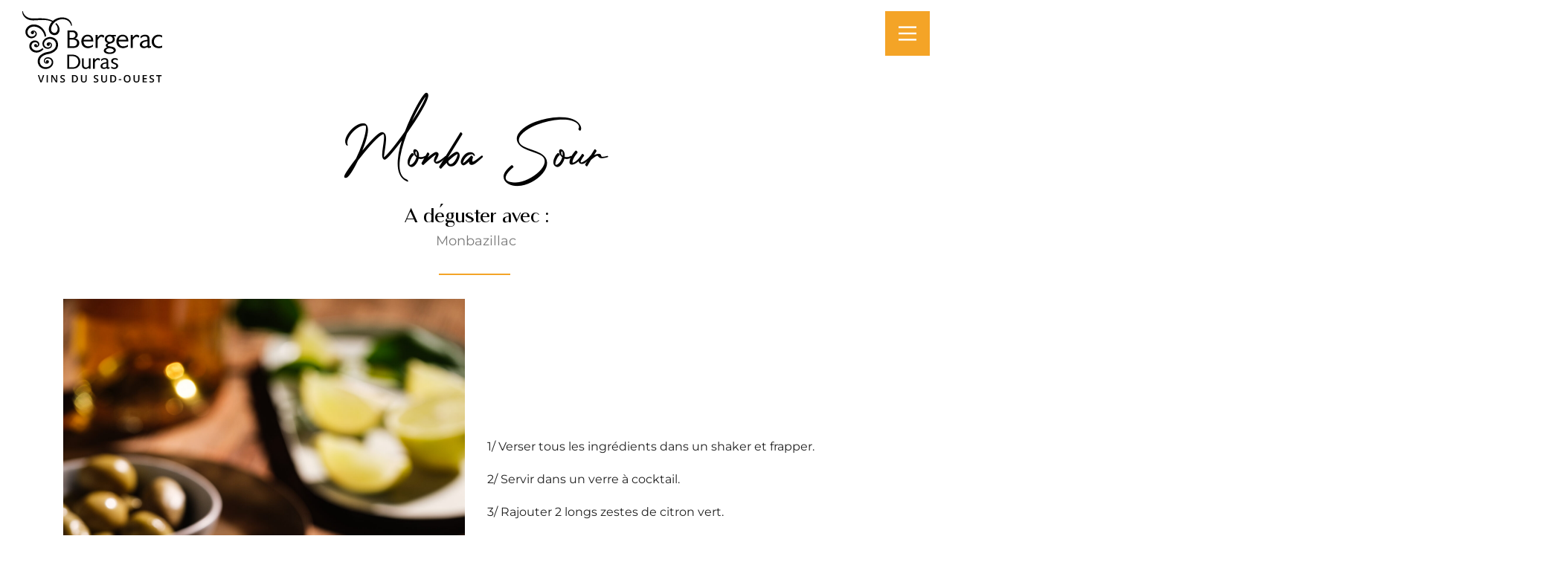

--- FILE ---
content_type: text/html; charset=UTF-8
request_url: https://www.vins-bergeracduras.fr/cocktail/monba-sour/
body_size: 30365
content:
<!DOCTYPE html>
<html lang="fr-FR">
<head>
	<meta charset="UTF-8" />
	<meta name="viewport" content="width=device-width, initial-scale=1" />
	<link rel="profile" href="http://gmpg.org/xfn/11" />
	<link rel="pingback" href="https://www.vins-bergeracduras.fr/xmlrpc.php" />
	<meta name='robots' content='index, follow, max-image-preview:large, max-snippet:-1, max-video-preview:-1' />
<link rel="alternate" hreflang="fr" href="https://www.vins-bergeracduras.fr/cocktail/monba-sour/" />
<link rel="alternate" hreflang="x-default" href="https://www.vins-bergeracduras.fr/cocktail/monba-sour/" />

	<!-- This site is optimized with the Yoast SEO plugin v25.5 - https://yoast.com/wordpress/plugins/seo/ -->
	<title>Monba Sour - Vins de Bergerac et Duras</title>
	<meta name="description" content="Découvrez la recette du cocktail Monba Sour à base de vin AOP Monbazillac et de gin." />
	<link rel="canonical" href="https://www.vins-bergeracduras.fr/cocktail/monba-sour/" />
	<meta property="og:locale" content="fr_FR" />
	<meta property="og:type" content="article" />
	<meta property="og:title" content="Monba Sour - Vins de Bergerac et Duras" />
	<meta property="og:description" content="Découvrez la recette du cocktail Monba Sour à base de vin AOP Monbazillac et de gin." />
	<meta property="og:url" content="https://www.vins-bergeracduras.fr/cocktail/monba-sour/" />
	<meta property="og:site_name" content="Vins de Bergerac et Duras" />
	<meta property="article:modified_time" content="2024-07-03T09:15:19+00:00" />
	<meta property="og:image" content="https://www.vins-bergeracduras.fr/wp-content/uploads/2024/07/Monbasour-2-scaled.jpg" />
	<meta property="og:image:width" content="1707" />
	<meta property="og:image:height" content="2560" />
	<meta property="og:image:type" content="image/jpeg" />
	<meta name="twitter:card" content="summary_large_image" />
	<meta name="twitter:label1" content="Durée de lecture estimée" />
	<meta name="twitter:data1" content="1 minute" />
	<script type="application/ld+json" class="yoast-schema-graph">{"@context":"https://schema.org","@graph":[{"@type":"WebPage","@id":"https://www.vins-bergeracduras.fr/cocktail/monba-sour/","url":"https://www.vins-bergeracduras.fr/cocktail/monba-sour/","name":"Monba Sour - Vins de Bergerac et Duras","isPartOf":{"@id":"https://www.vins-bergeracduras.fr/#website"},"primaryImageOfPage":{"@id":"https://www.vins-bergeracduras.fr/cocktail/monba-sour/#primaryimage"},"image":{"@id":"https://www.vins-bergeracduras.fr/cocktail/monba-sour/#primaryimage"},"thumbnailUrl":"https://www.vins-bergeracduras.fr/wp-content/uploads/2024/07/Monbasour-2-scaled.jpg","datePublished":"2024-07-03T09:13:55+00:00","dateModified":"2024-07-03T09:15:19+00:00","description":"Découvrez la recette du cocktail Monba Sour à base de vin AOP Monbazillac et de gin.","breadcrumb":{"@id":"https://www.vins-bergeracduras.fr/cocktail/monba-sour/#breadcrumb"},"inLanguage":"fr-FR","potentialAction":[{"@type":"ReadAction","target":["https://www.vins-bergeracduras.fr/cocktail/monba-sour/"]}]},{"@type":"ImageObject","inLanguage":"fr-FR","@id":"https://www.vins-bergeracduras.fr/cocktail/monba-sour/#primaryimage","url":"https://www.vins-bergeracduras.fr/wp-content/uploads/2024/07/Monbasour-2-scaled.jpg","contentUrl":"https://www.vins-bergeracduras.fr/wp-content/uploads/2024/07/Monbasour-2-scaled.jpg","width":1707,"height":2560},{"@type":"BreadcrumbList","@id":"https://www.vins-bergeracduras.fr/cocktail/monba-sour/#breadcrumb","itemListElement":[{"@type":"ListItem","position":1,"name":"Accueil","item":"https://www.vins-bergeracduras.fr/"},{"@type":"ListItem","position":2,"name":"cocktails","item":"https://www.vins-bergeracduras.fr/cocktails/"},{"@type":"ListItem","position":3,"name":"Monba Sour"}]},{"@type":"WebSite","@id":"https://www.vins-bergeracduras.fr/#website","url":"https://www.vins-bergeracduras.fr/","name":"Vins de Bergerac et Duras","description":"","potentialAction":[{"@type":"SearchAction","target":{"@type":"EntryPoint","urlTemplate":"https://www.vins-bergeracduras.fr/?s={search_term_string}"},"query-input":{"@type":"PropertyValueSpecification","valueRequired":true,"valueName":"search_term_string"}}],"inLanguage":"fr-FR"}]}</script>
	<!-- / Yoast SEO plugin. -->


<link rel='dns-prefetch' href='//challenges.cloudflare.com' />
<link rel='dns-prefetch' href='//fonts.googleapis.com' />
<link rel="alternate" type="application/rss+xml" title="Vins de Bergerac et Duras &raquo; Flux" href="https://www.vins-bergeracduras.fr/feed/" />
<link rel="alternate" type="application/rss+xml" title="Vins de Bergerac et Duras &raquo; Flux des commentaires" href="https://www.vins-bergeracduras.fr/comments/feed/" />
<link rel="alternate" title="oEmbed (JSON)" type="application/json+oembed" href="https://www.vins-bergeracduras.fr/wp-json/oembed/1.0/embed?url=https%3A%2F%2Fwww.vins-bergeracduras.fr%2Fcocktail%2Fmonba-sour%2F" />
<link rel="alternate" title="oEmbed (XML)" type="text/xml+oembed" href="https://www.vins-bergeracduras.fr/wp-json/oembed/1.0/embed?url=https%3A%2F%2Fwww.vins-bergeracduras.fr%2Fcocktail%2Fmonba-sour%2F&#038;format=xml" />
		<link rel="shortcut icon" href="//www.vins-bergeracduras.fr/wp-content/uploads/2022/06/Picto.png" type="image/x-icon" />
				<link rel="apple-touch-icon" href="//www.vins-bergeracduras.fr/wp-content/uploads/2022/06/Picto.png" />
				<link rel="apple-touch-icon" sizes="120x120" href="" />
				<link rel="apple-touch-icon" sizes="76x76" href="" />
				<link rel="apple-touch-icon" sizes="152x152" href="" />
				<!-- This site uses the Google Analytics by MonsterInsights plugin v9.11.1 - Using Analytics tracking - https://www.monsterinsights.com/ -->
							<script src="//www.googletagmanager.com/gtag/js?id=G-BC56S8DM7M"  data-cfasync="false" data-wpfc-render="false" async></script>
			<script data-cfasync="false" data-wpfc-render="false">
				var mi_version = '9.11.1';
				var mi_track_user = true;
				var mi_no_track_reason = '';
								var MonsterInsightsDefaultLocations = {"page_location":"https:\/\/www.vins-bergeracduras.fr\/cocktail\/monba-sour\/"};
								if ( typeof MonsterInsightsPrivacyGuardFilter === 'function' ) {
					var MonsterInsightsLocations = (typeof MonsterInsightsExcludeQuery === 'object') ? MonsterInsightsPrivacyGuardFilter( MonsterInsightsExcludeQuery ) : MonsterInsightsPrivacyGuardFilter( MonsterInsightsDefaultLocations );
				} else {
					var MonsterInsightsLocations = (typeof MonsterInsightsExcludeQuery === 'object') ? MonsterInsightsExcludeQuery : MonsterInsightsDefaultLocations;
				}

								var disableStrs = [
										'ga-disable-G-BC56S8DM7M',
									];

				/* Function to detect opted out users */
				function __gtagTrackerIsOptedOut() {
					for (var index = 0; index < disableStrs.length; index++) {
						if (document.cookie.indexOf(disableStrs[index] + '=true') > -1) {
							return true;
						}
					}

					return false;
				}

				/* Disable tracking if the opt-out cookie exists. */
				if (__gtagTrackerIsOptedOut()) {
					for (var index = 0; index < disableStrs.length; index++) {
						window[disableStrs[index]] = true;
					}
				}

				/* Opt-out function */
				function __gtagTrackerOptout() {
					for (var index = 0; index < disableStrs.length; index++) {
						document.cookie = disableStrs[index] + '=true; expires=Thu, 31 Dec 2099 23:59:59 UTC; path=/';
						window[disableStrs[index]] = true;
					}
				}

				if ('undefined' === typeof gaOptout) {
					function gaOptout() {
						__gtagTrackerOptout();
					}
				}
								window.dataLayer = window.dataLayer || [];

				window.MonsterInsightsDualTracker = {
					helpers: {},
					trackers: {},
				};
				if (mi_track_user) {
					function __gtagDataLayer() {
						dataLayer.push(arguments);
					}

					function __gtagTracker(type, name, parameters) {
						if (!parameters) {
							parameters = {};
						}

						if (parameters.send_to) {
							__gtagDataLayer.apply(null, arguments);
							return;
						}

						if (type === 'event') {
														parameters.send_to = monsterinsights_frontend.v4_id;
							var hookName = name;
							if (typeof parameters['event_category'] !== 'undefined') {
								hookName = parameters['event_category'] + ':' + name;
							}

							if (typeof MonsterInsightsDualTracker.trackers[hookName] !== 'undefined') {
								MonsterInsightsDualTracker.trackers[hookName](parameters);
							} else {
								__gtagDataLayer('event', name, parameters);
							}
							
						} else {
							__gtagDataLayer.apply(null, arguments);
						}
					}

					__gtagTracker('js', new Date());
					__gtagTracker('set', {
						'developer_id.dZGIzZG': true,
											});
					if ( MonsterInsightsLocations.page_location ) {
						__gtagTracker('set', MonsterInsightsLocations);
					}
										__gtagTracker('config', 'G-BC56S8DM7M', {"forceSSL":"true","link_attribution":"true"} );
										window.gtag = __gtagTracker;										(function () {
						/* https://developers.google.com/analytics/devguides/collection/analyticsjs/ */
						/* ga and __gaTracker compatibility shim. */
						var noopfn = function () {
							return null;
						};
						var newtracker = function () {
							return new Tracker();
						};
						var Tracker = function () {
							return null;
						};
						var p = Tracker.prototype;
						p.get = noopfn;
						p.set = noopfn;
						p.send = function () {
							var args = Array.prototype.slice.call(arguments);
							args.unshift('send');
							__gaTracker.apply(null, args);
						};
						var __gaTracker = function () {
							var len = arguments.length;
							if (len === 0) {
								return;
							}
							var f = arguments[len - 1];
							if (typeof f !== 'object' || f === null || typeof f.hitCallback !== 'function') {
								if ('send' === arguments[0]) {
									var hitConverted, hitObject = false, action;
									if ('event' === arguments[1]) {
										if ('undefined' !== typeof arguments[3]) {
											hitObject = {
												'eventAction': arguments[3],
												'eventCategory': arguments[2],
												'eventLabel': arguments[4],
												'value': arguments[5] ? arguments[5] : 1,
											}
										}
									}
									if ('pageview' === arguments[1]) {
										if ('undefined' !== typeof arguments[2]) {
											hitObject = {
												'eventAction': 'page_view',
												'page_path': arguments[2],
											}
										}
									}
									if (typeof arguments[2] === 'object') {
										hitObject = arguments[2];
									}
									if (typeof arguments[5] === 'object') {
										Object.assign(hitObject, arguments[5]);
									}
									if ('undefined' !== typeof arguments[1].hitType) {
										hitObject = arguments[1];
										if ('pageview' === hitObject.hitType) {
											hitObject.eventAction = 'page_view';
										}
									}
									if (hitObject) {
										action = 'timing' === arguments[1].hitType ? 'timing_complete' : hitObject.eventAction;
										hitConverted = mapArgs(hitObject);
										__gtagTracker('event', action, hitConverted);
									}
								}
								return;
							}

							function mapArgs(args) {
								var arg, hit = {};
								var gaMap = {
									'eventCategory': 'event_category',
									'eventAction': 'event_action',
									'eventLabel': 'event_label',
									'eventValue': 'event_value',
									'nonInteraction': 'non_interaction',
									'timingCategory': 'event_category',
									'timingVar': 'name',
									'timingValue': 'value',
									'timingLabel': 'event_label',
									'page': 'page_path',
									'location': 'page_location',
									'title': 'page_title',
									'referrer' : 'page_referrer',
								};
								for (arg in args) {
																		if (!(!args.hasOwnProperty(arg) || !gaMap.hasOwnProperty(arg))) {
										hit[gaMap[arg]] = args[arg];
									} else {
										hit[arg] = args[arg];
									}
								}
								return hit;
							}

							try {
								f.hitCallback();
							} catch (ex) {
							}
						};
						__gaTracker.create = newtracker;
						__gaTracker.getByName = newtracker;
						__gaTracker.getAll = function () {
							return [];
						};
						__gaTracker.remove = noopfn;
						__gaTracker.loaded = true;
						window['__gaTracker'] = __gaTracker;
					})();
									} else {
										console.log("");
					(function () {
						function __gtagTracker() {
							return null;
						}

						window['__gtagTracker'] = __gtagTracker;
						window['gtag'] = __gtagTracker;
					})();
									}
			</script>
							<!-- / Google Analytics by MonsterInsights -->
		<style id='wp-img-auto-sizes-contain-inline-css'>
img:is([sizes=auto i],[sizes^="auto," i]){contain-intrinsic-size:3000px 1500px}
/*# sourceURL=wp-img-auto-sizes-contain-inline-css */
</style>
<link rel='stylesheet' id='hfe-widgets-style-css' href='https://www.vins-bergeracduras.fr/wp-content/plugins/header-footer-elementor/inc/widgets-css/frontend.css?ver=2.4.4' media='all' />
<link rel='stylesheet' id='premium-addons-css' href='https://www.vins-bergeracduras.fr/wp-content/plugins/premium-addons-for-elementor/assets/frontend/min-css/premium-addons.min.css?ver=4.11.20' media='all' />
<style id='wp-emoji-styles-inline-css'>

	img.wp-smiley, img.emoji {
		display: inline !important;
		border: none !important;
		box-shadow: none !important;
		height: 1em !important;
		width: 1em !important;
		margin: 0 0.07em !important;
		vertical-align: -0.1em !important;
		background: none !important;
		padding: 0 !important;
	}
/*# sourceURL=wp-emoji-styles-inline-css */
</style>
<link rel='stylesheet' id='wp-block-library-css' href='https://www.vins-bergeracduras.fr/wp-includes/css/dist/block-library/style.min.css?ver=6.9' media='all' />
<style id='wp-block-paragraph-inline-css'>
.is-small-text{font-size:.875em}.is-regular-text{font-size:1em}.is-large-text{font-size:2.25em}.is-larger-text{font-size:3em}.has-drop-cap:not(:focus):first-letter{float:left;font-size:8.4em;font-style:normal;font-weight:100;line-height:.68;margin:.05em .1em 0 0;text-transform:uppercase}body.rtl .has-drop-cap:not(:focus):first-letter{float:none;margin-left:.1em}p.has-drop-cap.has-background{overflow:hidden}:root :where(p.has-background){padding:1.25em 2.375em}:where(p.has-text-color:not(.has-link-color)) a{color:inherit}p.has-text-align-left[style*="writing-mode:vertical-lr"],p.has-text-align-right[style*="writing-mode:vertical-rl"]{rotate:180deg}
/*# sourceURL=https://www.vins-bergeracduras.fr/wp-includes/blocks/paragraph/style.min.css */
</style>
<style id='global-styles-inline-css'>
:root{--wp--preset--aspect-ratio--square: 1;--wp--preset--aspect-ratio--4-3: 4/3;--wp--preset--aspect-ratio--3-4: 3/4;--wp--preset--aspect-ratio--3-2: 3/2;--wp--preset--aspect-ratio--2-3: 2/3;--wp--preset--aspect-ratio--16-9: 16/9;--wp--preset--aspect-ratio--9-16: 9/16;--wp--preset--color--black: #000000;--wp--preset--color--cyan-bluish-gray: #abb8c3;--wp--preset--color--white: #ffffff;--wp--preset--color--pale-pink: #f78da7;--wp--preset--color--vivid-red: #cf2e2e;--wp--preset--color--luminous-vivid-orange: #ff6900;--wp--preset--color--luminous-vivid-amber: #fcb900;--wp--preset--color--light-green-cyan: #7bdcb5;--wp--preset--color--vivid-green-cyan: #00d084;--wp--preset--color--pale-cyan-blue: #8ed1fc;--wp--preset--color--vivid-cyan-blue: #0693e3;--wp--preset--color--vivid-purple: #9b51e0;--wp--preset--color--primary: #f4a427;--wp--preset--color--secondary: #e36159;--wp--preset--color--tertiary: #2baab1;--wp--preset--color--quaternary: #383f48;--wp--preset--color--dark: #212529;--wp--preset--color--light: #ffffff;--wp--preset--gradient--vivid-cyan-blue-to-vivid-purple: linear-gradient(135deg,rgb(6,147,227) 0%,rgb(155,81,224) 100%);--wp--preset--gradient--light-green-cyan-to-vivid-green-cyan: linear-gradient(135deg,rgb(122,220,180) 0%,rgb(0,208,130) 100%);--wp--preset--gradient--luminous-vivid-amber-to-luminous-vivid-orange: linear-gradient(135deg,rgb(252,185,0) 0%,rgb(255,105,0) 100%);--wp--preset--gradient--luminous-vivid-orange-to-vivid-red: linear-gradient(135deg,rgb(255,105,0) 0%,rgb(207,46,46) 100%);--wp--preset--gradient--very-light-gray-to-cyan-bluish-gray: linear-gradient(135deg,rgb(238,238,238) 0%,rgb(169,184,195) 100%);--wp--preset--gradient--cool-to-warm-spectrum: linear-gradient(135deg,rgb(74,234,220) 0%,rgb(151,120,209) 20%,rgb(207,42,186) 40%,rgb(238,44,130) 60%,rgb(251,105,98) 80%,rgb(254,248,76) 100%);--wp--preset--gradient--blush-light-purple: linear-gradient(135deg,rgb(255,206,236) 0%,rgb(152,150,240) 100%);--wp--preset--gradient--blush-bordeaux: linear-gradient(135deg,rgb(254,205,165) 0%,rgb(254,45,45) 50%,rgb(107,0,62) 100%);--wp--preset--gradient--luminous-dusk: linear-gradient(135deg,rgb(255,203,112) 0%,rgb(199,81,192) 50%,rgb(65,88,208) 100%);--wp--preset--gradient--pale-ocean: linear-gradient(135deg,rgb(255,245,203) 0%,rgb(182,227,212) 50%,rgb(51,167,181) 100%);--wp--preset--gradient--electric-grass: linear-gradient(135deg,rgb(202,248,128) 0%,rgb(113,206,126) 100%);--wp--preset--gradient--midnight: linear-gradient(135deg,rgb(2,3,129) 0%,rgb(40,116,252) 100%);--wp--preset--font-size--small: 13px;--wp--preset--font-size--medium: 20px;--wp--preset--font-size--large: 36px;--wp--preset--font-size--x-large: 42px;--wp--preset--spacing--20: 0.44rem;--wp--preset--spacing--30: 0.67rem;--wp--preset--spacing--40: 1rem;--wp--preset--spacing--50: 1.5rem;--wp--preset--spacing--60: 2.25rem;--wp--preset--spacing--70: 3.38rem;--wp--preset--spacing--80: 5.06rem;--wp--preset--shadow--natural: 6px 6px 9px rgba(0, 0, 0, 0.2);--wp--preset--shadow--deep: 12px 12px 50px rgba(0, 0, 0, 0.4);--wp--preset--shadow--sharp: 6px 6px 0px rgba(0, 0, 0, 0.2);--wp--preset--shadow--outlined: 6px 6px 0px -3px rgb(255, 255, 255), 6px 6px rgb(0, 0, 0);--wp--preset--shadow--crisp: 6px 6px 0px rgb(0, 0, 0);}:where(.is-layout-flex){gap: 0.5em;}:where(.is-layout-grid){gap: 0.5em;}body .is-layout-flex{display: flex;}.is-layout-flex{flex-wrap: wrap;align-items: center;}.is-layout-flex > :is(*, div){margin: 0;}body .is-layout-grid{display: grid;}.is-layout-grid > :is(*, div){margin: 0;}:where(.wp-block-columns.is-layout-flex){gap: 2em;}:where(.wp-block-columns.is-layout-grid){gap: 2em;}:where(.wp-block-post-template.is-layout-flex){gap: 1.25em;}:where(.wp-block-post-template.is-layout-grid){gap: 1.25em;}.has-black-color{color: var(--wp--preset--color--black) !important;}.has-cyan-bluish-gray-color{color: var(--wp--preset--color--cyan-bluish-gray) !important;}.has-white-color{color: var(--wp--preset--color--white) !important;}.has-pale-pink-color{color: var(--wp--preset--color--pale-pink) !important;}.has-vivid-red-color{color: var(--wp--preset--color--vivid-red) !important;}.has-luminous-vivid-orange-color{color: var(--wp--preset--color--luminous-vivid-orange) !important;}.has-luminous-vivid-amber-color{color: var(--wp--preset--color--luminous-vivid-amber) !important;}.has-light-green-cyan-color{color: var(--wp--preset--color--light-green-cyan) !important;}.has-vivid-green-cyan-color{color: var(--wp--preset--color--vivid-green-cyan) !important;}.has-pale-cyan-blue-color{color: var(--wp--preset--color--pale-cyan-blue) !important;}.has-vivid-cyan-blue-color{color: var(--wp--preset--color--vivid-cyan-blue) !important;}.has-vivid-purple-color{color: var(--wp--preset--color--vivid-purple) !important;}.has-black-background-color{background-color: var(--wp--preset--color--black) !important;}.has-cyan-bluish-gray-background-color{background-color: var(--wp--preset--color--cyan-bluish-gray) !important;}.has-white-background-color{background-color: var(--wp--preset--color--white) !important;}.has-pale-pink-background-color{background-color: var(--wp--preset--color--pale-pink) !important;}.has-vivid-red-background-color{background-color: var(--wp--preset--color--vivid-red) !important;}.has-luminous-vivid-orange-background-color{background-color: var(--wp--preset--color--luminous-vivid-orange) !important;}.has-luminous-vivid-amber-background-color{background-color: var(--wp--preset--color--luminous-vivid-amber) !important;}.has-light-green-cyan-background-color{background-color: var(--wp--preset--color--light-green-cyan) !important;}.has-vivid-green-cyan-background-color{background-color: var(--wp--preset--color--vivid-green-cyan) !important;}.has-pale-cyan-blue-background-color{background-color: var(--wp--preset--color--pale-cyan-blue) !important;}.has-vivid-cyan-blue-background-color{background-color: var(--wp--preset--color--vivid-cyan-blue) !important;}.has-vivid-purple-background-color{background-color: var(--wp--preset--color--vivid-purple) !important;}.has-black-border-color{border-color: var(--wp--preset--color--black) !important;}.has-cyan-bluish-gray-border-color{border-color: var(--wp--preset--color--cyan-bluish-gray) !important;}.has-white-border-color{border-color: var(--wp--preset--color--white) !important;}.has-pale-pink-border-color{border-color: var(--wp--preset--color--pale-pink) !important;}.has-vivid-red-border-color{border-color: var(--wp--preset--color--vivid-red) !important;}.has-luminous-vivid-orange-border-color{border-color: var(--wp--preset--color--luminous-vivid-orange) !important;}.has-luminous-vivid-amber-border-color{border-color: var(--wp--preset--color--luminous-vivid-amber) !important;}.has-light-green-cyan-border-color{border-color: var(--wp--preset--color--light-green-cyan) !important;}.has-vivid-green-cyan-border-color{border-color: var(--wp--preset--color--vivid-green-cyan) !important;}.has-pale-cyan-blue-border-color{border-color: var(--wp--preset--color--pale-cyan-blue) !important;}.has-vivid-cyan-blue-border-color{border-color: var(--wp--preset--color--vivid-cyan-blue) !important;}.has-vivid-purple-border-color{border-color: var(--wp--preset--color--vivid-purple) !important;}.has-vivid-cyan-blue-to-vivid-purple-gradient-background{background: var(--wp--preset--gradient--vivid-cyan-blue-to-vivid-purple) !important;}.has-light-green-cyan-to-vivid-green-cyan-gradient-background{background: var(--wp--preset--gradient--light-green-cyan-to-vivid-green-cyan) !important;}.has-luminous-vivid-amber-to-luminous-vivid-orange-gradient-background{background: var(--wp--preset--gradient--luminous-vivid-amber-to-luminous-vivid-orange) !important;}.has-luminous-vivid-orange-to-vivid-red-gradient-background{background: var(--wp--preset--gradient--luminous-vivid-orange-to-vivid-red) !important;}.has-very-light-gray-to-cyan-bluish-gray-gradient-background{background: var(--wp--preset--gradient--very-light-gray-to-cyan-bluish-gray) !important;}.has-cool-to-warm-spectrum-gradient-background{background: var(--wp--preset--gradient--cool-to-warm-spectrum) !important;}.has-blush-light-purple-gradient-background{background: var(--wp--preset--gradient--blush-light-purple) !important;}.has-blush-bordeaux-gradient-background{background: var(--wp--preset--gradient--blush-bordeaux) !important;}.has-luminous-dusk-gradient-background{background: var(--wp--preset--gradient--luminous-dusk) !important;}.has-pale-ocean-gradient-background{background: var(--wp--preset--gradient--pale-ocean) !important;}.has-electric-grass-gradient-background{background: var(--wp--preset--gradient--electric-grass) !important;}.has-midnight-gradient-background{background: var(--wp--preset--gradient--midnight) !important;}.has-small-font-size{font-size: var(--wp--preset--font-size--small) !important;}.has-medium-font-size{font-size: var(--wp--preset--font-size--medium) !important;}.has-large-font-size{font-size: var(--wp--preset--font-size--large) !important;}.has-x-large-font-size{font-size: var(--wp--preset--font-size--x-large) !important;}
/*# sourceURL=global-styles-inline-css */
</style>

<style id='classic-theme-styles-inline-css'>
/*! This file is auto-generated */
.wp-block-button__link{color:#fff;background-color:#32373c;border-radius:9999px;box-shadow:none;text-decoration:none;padding:calc(.667em + 2px) calc(1.333em + 2px);font-size:1.125em}.wp-block-file__button{background:#32373c;color:#fff;text-decoration:none}
/*# sourceURL=/wp-includes/css/classic-themes.min.css */
</style>
<link rel='stylesheet' id='agile-store-locator-init-css' href='https://www.vins-bergeracduras.fr/wp-content/plugins/agile-store-locator/public/css/init.css?ver=4.8.8' media='all' />
<link rel='stylesheet' id='contact-form-7-css' href='https://www.vins-bergeracduras.fr/wp-content/plugins/contact-form-7/includes/css/styles.css?ver=6.1' media='all' />
<link rel='stylesheet' id='wpml-legacy-horizontal-list-0-css' href='https://www.vins-bergeracduras.fr/wp-content/plugins/sitepress-multilingual-cms/templates/language-switchers/legacy-list-horizontal/style.min.css?ver=1' media='all' />
<style id='wpml-legacy-horizontal-list-0-inline-css'>
.wpml-ls-statics-footer a, .wpml-ls-statics-footer .wpml-ls-sub-menu a, .wpml-ls-statics-footer .wpml-ls-sub-menu a:link, .wpml-ls-statics-footer li:not(.wpml-ls-current-language) .wpml-ls-link, .wpml-ls-statics-footer li:not(.wpml-ls-current-language) .wpml-ls-link:link {color:#444444;background-color:#ffffff;}.wpml-ls-statics-footer .wpml-ls-sub-menu a:hover,.wpml-ls-statics-footer .wpml-ls-sub-menu a:focus, .wpml-ls-statics-footer .wpml-ls-sub-menu a:link:hover, .wpml-ls-statics-footer .wpml-ls-sub-menu a:link:focus {color:#000000;background-color:#eeeeee;}.wpml-ls-statics-footer .wpml-ls-current-language > a {color:#444444;background-color:#ffffff;}.wpml-ls-statics-footer .wpml-ls-current-language:hover>a, .wpml-ls-statics-footer .wpml-ls-current-language>a:focus {color:#000000;background-color:#eeeeee;}
/*# sourceURL=wpml-legacy-horizontal-list-0-inline-css */
</style>
<link rel='stylesheet' id='hfe-style-css' href='https://www.vins-bergeracduras.fr/wp-content/plugins/header-footer-elementor/assets/css/header-footer-elementor.css?ver=2.4.4' media='all' />
<link rel='stylesheet' id='elementor-icons-css' href='https://www.vins-bergeracduras.fr/wp-content/plugins/elementor/assets/lib/eicons/css/elementor-icons.min.css?ver=5.43.0' media='all' />
<link rel='stylesheet' id='elementor-frontend-css' href='https://www.vins-bergeracduras.fr/wp-content/uploads/elementor/css/custom-frontend.min.css?ver=1752756763' media='all' />
<link rel='stylesheet' id='elementor-post-5-css' href='https://www.vins-bergeracduras.fr/wp-content/uploads/elementor/css/post-5.css?ver=1752756763' media='all' />
<link rel='stylesheet' id='elementor-post-8-css' href='https://www.vins-bergeracduras.fr/wp-content/uploads/elementor/css/post-8.css?ver=1752756764' media='all' />
<link rel='stylesheet' id='elementor-post-246-css' href='https://www.vins-bergeracduras.fr/wp-content/uploads/elementor/css/post-246.css?ver=1752756764' media='all' />
<link rel='stylesheet' id='search-filter-plugin-styles-css' href='https://www.vins-bergeracduras.fr/wp-content/plugins/search-filter-pro/public/assets/css/search-filter.min.css?ver=2.5.21' media='all' />
<link rel='stylesheet' id='cms-navigation-style-base-css' href='https://www.vins-bergeracduras.fr/wp-content/plugins/wpml-cms-nav/res/css/cms-navigation-base.css?ver=1.5.6' media='screen' />
<link rel='stylesheet' id='cms-navigation-style-css' href='https://www.vins-bergeracduras.fr/wp-content/plugins/wpml-cms-nav/res/css/cms-navigation.css?ver=1.5.6' media='screen' />
<link rel='stylesheet' id='widget-heading-css' href='https://www.vins-bergeracduras.fr/wp-content/plugins/elementor/assets/css/widget-heading.min.css?ver=3.30.2' media='all' />
<link rel='stylesheet' id='widget-divider-css' href='https://www.vins-bergeracduras.fr/wp-content/plugins/elementor/assets/css/widget-divider.min.css?ver=3.30.2' media='all' />
<link rel='stylesheet' id='widget-image-css' href='https://www.vins-bergeracduras.fr/wp-content/plugins/elementor/assets/css/widget-image.min.css?ver=3.30.2' media='all' />
<link rel='stylesheet' id='widget-share-buttons-css' href='https://www.vins-bergeracduras.fr/wp-content/plugins/elementor-pro/assets/css/widget-share-buttons.min.css?ver=3.30.0' media='all' />
<link rel='stylesheet' id='e-apple-webkit-css' href='https://www.vins-bergeracduras.fr/wp-content/uploads/elementor/css/custom-apple-webkit.min.css?ver=1752756763' media='all' />
<link rel='stylesheet' id='elementor-icons-shared-0-css' href='https://www.vins-bergeracduras.fr/wp-content/plugins/elementor/assets/lib/font-awesome/css/fontawesome.min.css?ver=5.15.3' media='all' />
<link rel='stylesheet' id='elementor-icons-fa-solid-css' href='https://www.vins-bergeracduras.fr/wp-content/plugins/elementor/assets/lib/font-awesome/css/solid.min.css?ver=5.15.3' media='all' />
<link rel='stylesheet' id='elementor-icons-fa-brands-css' href='https://www.vins-bergeracduras.fr/wp-content/plugins/elementor/assets/lib/font-awesome/css/brands.min.css?ver=5.15.3' media='all' />
<link rel='stylesheet' id='elementor-post-1179-css' href='https://www.vins-bergeracduras.fr/wp-content/uploads/elementor/css/post-1179.css?ver=1752764039' media='all' />
<link rel='stylesheet' id='hfe-elementor-icons-css' href='https://www.vins-bergeracduras.fr/wp-content/plugins/elementor/assets/lib/eicons/css/elementor-icons.min.css?ver=5.34.0' media='all' />
<link rel='stylesheet' id='hfe-icons-list-css' href='https://www.vins-bergeracduras.fr/wp-content/plugins/elementor/assets/css/widget-icon-list.min.css?ver=3.24.3' media='all' />
<link rel='stylesheet' id='hfe-social-icons-css' href='https://www.vins-bergeracduras.fr/wp-content/plugins/elementor/assets/css/widget-social-icons.min.css?ver=3.24.0' media='all' />
<link rel='stylesheet' id='hfe-social-share-icons-brands-css' href='https://www.vins-bergeracduras.fr/wp-content/plugins/elementor/assets/lib/font-awesome/css/brands.css?ver=5.15.3' media='all' />
<link rel='stylesheet' id='hfe-social-share-icons-fontawesome-css' href='https://www.vins-bergeracduras.fr/wp-content/plugins/elementor/assets/lib/font-awesome/css/fontawesome.css?ver=5.15.3' media='all' />
<link rel='stylesheet' id='hfe-nav-menu-icons-css' href='https://www.vins-bergeracduras.fr/wp-content/plugins/elementor/assets/lib/font-awesome/css/solid.css?ver=5.15.3' media='all' />
<link rel='stylesheet' id='hfe-widget-blockquote-css' href='https://www.vins-bergeracduras.fr/wp-content/plugins/elementor-pro/assets/css/widget-blockquote.min.css?ver=3.25.0' media='all' />
<link rel='stylesheet' id='hfe-mega-menu-css' href='https://www.vins-bergeracduras.fr/wp-content/plugins/elementor-pro/assets/css/widget-mega-menu.min.css?ver=3.26.2' media='all' />
<link rel='stylesheet' id='hfe-nav-menu-widget-css' href='https://www.vins-bergeracduras.fr/wp-content/plugins/elementor-pro/assets/css/widget-nav-menu.min.css?ver=3.26.0' media='all' />
<link rel='stylesheet' id='eael-general-css' href='https://www.vins-bergeracduras.fr/wp-content/plugins/essential-addons-for-elementor-lite/assets/front-end/css/view/general.min.css?ver=6.2.0' media='all' />
<link rel='stylesheet' id='porto-css-vars-css' href='https://www.vins-bergeracduras.fr/wp-content/uploads/porto_styles/theme_css_vars.css?ver=7.0.8' media='all' />
<link rel='stylesheet' id='porto-google-fonts-css' href='//fonts.googleapis.com/css?family=Montserrat%3A400%2C500%2C600%2C700%7CShadows+Into+Light%3A400%2C700%7CPhotograph-signature%3A400%2C600%2C700%2C800%7COpen+Sans%3A400%2C500%2C600%2C700%2C800%7CLuxia-regular%3A400%2C500%2C600%2C700%2C800%7CPlayfair+Display%3A400%2C700&#038;ver=6.9' media='all' />
<link rel='stylesheet' id='redux-custom-fonts-css-css' href='https://www.vins-bergeracduras.fr/wp-content/uploads/redux/custom-fonts/fonts.css?ver=1671633118' media='all' />
<link rel='stylesheet' id='bootstrap-css' href='https://www.vins-bergeracduras.fr/wp-content/uploads/porto_styles/bootstrap.css?ver=7.0.8' media='all' />
<link rel='stylesheet' id='porto-plugins-css' href='https://www.vins-bergeracduras.fr/wp-content/themes/porto/css/plugins.css?ver=7.0.8' media='all' />
<link rel='stylesheet' id='porto-theme-css' href='https://www.vins-bergeracduras.fr/wp-content/themes/porto/css/theme.css?ver=7.0.8' media='all' />
<link rel='stylesheet' id='porto-theme-portfolio-css' href='https://www.vins-bergeracduras.fr/wp-content/themes/porto/css/theme_portfolio.css?ver=7.0.8' media='all' />
<link rel='stylesheet' id='porto-theme-member-css' href='https://www.vins-bergeracduras.fr/wp-content/themes/porto/css/theme_member.css?ver=7.0.8' media='all' />
<link rel='stylesheet' id='porto-shortcodes-css' href='https://www.vins-bergeracduras.fr/wp-content/uploads/porto_styles/shortcodes.css?ver=7.0.8' media='all' />
<link rel='stylesheet' id='porto-theme-elementor-css' href='https://www.vins-bergeracduras.fr/wp-content/themes/porto/css/theme_elementor.css?ver=7.0.8' media='all' />
<link rel='stylesheet' id='porto-dynamic-style-css' href='https://www.vins-bergeracduras.fr/wp-content/uploads/porto_styles/dynamic_style.css?ver=7.0.8' media='all' />
<link rel='stylesheet' id='porto-type-builder-css' href='https://www.vins-bergeracduras.fr/wp-content/plugins/porto-functionality/builders/assets/type-builder.css?ver=3.7.2' media='all' />
<link rel='stylesheet' id='porto-style-css' href='https://www.vins-bergeracduras.fr/wp-content/themes/porto/style.css?ver=7.0.8' media='all' />
<style id='porto-style-inline-css'>
.side-header-narrow-bar-logo{max-width:170px}#header,.sticky-header .header-main.sticky{border-top:3px solid #ededed}@media (min-width:992px){}.page-top .page-title-wrap{line-height:0}.page-top .page-title:not(.b-none):after{content:'';position:absolute;width:100%;left:0;border-bottom:5px solid var(--porto-primary-color);bottom:-32px}@media (min-width:1500px){.left-sidebar.col-lg-3,.right-sidebar.col-lg-3{width:20%}.main-content.col-lg-9{width:80%}.main-content.col-lg-6{width:60%}}input[type="submit"]:hover,button:hover,input[type="button"]:hover,input[type="reset"]:hover{background-color:#F4A426}@media only screen and (max-width:700px){.margeapp img{margin-top:70px}h1 .titremobile{font-size:50px!important}}.wpcf7-form-control{width:100%}post-slide .event-date,.porto-posts-grid .event-date{position:absolute;z-index:9;left:calc(16% - 120px / 2)!important}
/*# sourceURL=porto-style-inline-css */
</style>
<link rel='stylesheet' id='styles-child-css' href='https://www.vins-bergeracduras.fr/wp-content/themes/vins-bergerac/style.css?ver=6.9' media='all' />
<link rel='stylesheet' id='elementor-gf-local-montserrat-css' href='https://www.vins-bergeracduras.fr/wp-content/uploads/elementor/google-fonts/css/montserrat.css?ver=1752747006' media='all' />
<link rel='stylesheet' id='elementor-gf-local-robotoslab-css' href='https://www.vins-bergeracduras.fr/wp-content/uploads/elementor/google-fonts/css/robotoslab.css?ver=1752747009' media='all' />
<link rel='stylesheet' id='elementor-gf-local-roboto-css' href='https://www.vins-bergeracduras.fr/wp-content/uploads/elementor/google-fonts/css/roboto.css?ver=1752747017' media='all' />
<script id="wpml-cookie-js-extra">
var wpml_cookies = {"wp-wpml_current_language":{"value":"fr","expires":1,"path":"/"}};
var wpml_cookies = {"wp-wpml_current_language":{"value":"fr","expires":1,"path":"/"}};
//# sourceURL=wpml-cookie-js-extra
</script>
<script src="https://www.vins-bergeracduras.fr/wp-content/plugins/sitepress-multilingual-cms/res/js/cookies/language-cookie.js?ver=476000" id="wpml-cookie-js" defer data-wp-strategy="defer"></script>
<script src="https://www.vins-bergeracduras.fr/wp-content/plugins/google-analytics-for-wordpress/assets/js/frontend-gtag.min.js?ver=9.11.1" id="monsterinsights-frontend-script-js" async data-wp-strategy="async"></script>
<script data-cfasync="false" data-wpfc-render="false" id='monsterinsights-frontend-script-js-extra'>var monsterinsights_frontend = {"js_events_tracking":"true","download_extensions":"doc,pdf,ppt,zip,xls,docx,pptx,xlsx","inbound_paths":"[{\"path\":\"\\\/go\\\/\",\"label\":\"affiliate\"},{\"path\":\"\\\/recommend\\\/\",\"label\":\"affiliate\"}]","home_url":"https:\/\/www.vins-bergeracduras.fr","hash_tracking":"false","v4_id":"G-BC56S8DM7M"};</script>
<script src="https://www.vins-bergeracduras.fr/wp-includes/js/jquery/jquery.min.js?ver=3.7.1" id="jquery-core-js"></script>
<script src="https://www.vins-bergeracduras.fr/wp-includes/js/jquery/jquery-migrate.min.js?ver=3.4.1" id="jquery-migrate-js"></script>
<script id="jquery-js-after">
!function($){"use strict";$(document).ready(function(){$(this).scrollTop()>100&&$(".hfe-scroll-to-top-wrap").removeClass("hfe-scroll-to-top-hide"),$(window).scroll(function(){$(this).scrollTop()<100?$(".hfe-scroll-to-top-wrap").fadeOut(300):$(".hfe-scroll-to-top-wrap").fadeIn(300)}),$(".hfe-scroll-to-top-wrap").on("click",function(){$("html, body").animate({scrollTop:0},300);return!1})})}(jQuery);
!function($){'use strict';$(document).ready(function(){var bar=$('.hfe-reading-progress-bar');if(!bar.length)return;$(window).on('scroll',function(){var s=$(window).scrollTop(),d=$(document).height()-$(window).height(),p=d? s/d*100:0;bar.css('width',p+'%')});});}(jQuery);
//# sourceURL=jquery-js-after
</script>
<script id="search-filter-plugin-build-js-extra">
var SF_LDATA = {"ajax_url":"https://www.vins-bergeracduras.fr/wp-admin/admin-ajax.php","home_url":"https://www.vins-bergeracduras.fr/","extensions":[]};
//# sourceURL=search-filter-plugin-build-js-extra
</script>
<script src="https://www.vins-bergeracduras.fr/wp-content/plugins/search-filter-pro/public/assets/js/search-filter-build.min.js?ver=2.5.21" id="search-filter-plugin-build-js"></script>
<script src="https://www.vins-bergeracduras.fr/wp-content/plugins/search-filter-pro/public/assets/js/chosen.jquery.min.js?ver=2.5.21" id="search-filter-plugin-chosen-js"></script>
<script src="https://www.vins-bergeracduras.fr/wp-content/themes/vins-bergerac/assets/custom-script.js?ver=v2" id="custom-script-js"></script>
<link rel="https://api.w.org/" href="https://www.vins-bergeracduras.fr/wp-json/" /><link rel="alternate" title="JSON" type="application/json" href="https://www.vins-bergeracduras.fr/wp-json/wp/v2/cocktail/11337" /><link rel="EditURI" type="application/rsd+xml" title="RSD" href="https://www.vins-bergeracduras.fr/xmlrpc.php?rsd" />
<meta name="generator" content="WordPress 6.9" />
<link rel='shortlink' href='https://www.vins-bergeracduras.fr/?p=11337' />
<meta name="generator" content="WPML ver:4.7.6 stt:1,4;" />
<meta name="facebook-domain-verification" content="liycb8fhr1skvr6cv4hwo02ma2tfd0" /><meta name="generator" content="Elementor 3.30.2; features: additional_custom_breakpoints; settings: css_print_method-external, google_font-enabled, font_display-auto">
			<style>
				.e-con.e-parent:nth-of-type(n+4):not(.e-lazyloaded):not(.e-no-lazyload),
				.e-con.e-parent:nth-of-type(n+4):not(.e-lazyloaded):not(.e-no-lazyload) * {
					background-image: none !important;
				}
				@media screen and (max-height: 1024px) {
					.e-con.e-parent:nth-of-type(n+3):not(.e-lazyloaded):not(.e-no-lazyload),
					.e-con.e-parent:nth-of-type(n+3):not(.e-lazyloaded):not(.e-no-lazyload) * {
						background-image: none !important;
					}
				}
				@media screen and (max-height: 640px) {
					.e-con.e-parent:nth-of-type(n+2):not(.e-lazyloaded):not(.e-no-lazyload),
					.e-con.e-parent:nth-of-type(n+2):not(.e-lazyloaded):not(.e-no-lazyload) * {
						background-image: none !important;
					}
				}
			</style>
			<meta name="generator" content="Powered by Slider Revolution 6.6.8 - responsive, Mobile-Friendly Slider Plugin for WordPress with comfortable drag and drop interface." />
<link rel="icon" href="https://www.vins-bergeracduras.fr/wp-content/uploads/2022/06/cropped-Picto-32x32.png" sizes="32x32" />
<link rel="icon" href="https://www.vins-bergeracduras.fr/wp-content/uploads/2022/06/cropped-Picto-192x192.png" sizes="192x192" />
<link rel="apple-touch-icon" href="https://www.vins-bergeracduras.fr/wp-content/uploads/2022/06/cropped-Picto-180x180.png" />
<meta name="msapplication-TileImage" content="https://www.vins-bergeracduras.fr/wp-content/uploads/2022/06/cropped-Picto-270x270.png" />
<script>function setREVStartSize(e){
			//window.requestAnimationFrame(function() {
				window.RSIW = window.RSIW===undefined ? window.innerWidth : window.RSIW;
				window.RSIH = window.RSIH===undefined ? window.innerHeight : window.RSIH;
				try {
					var pw = document.getElementById(e.c).parentNode.offsetWidth,
						newh;
					pw = pw===0 || isNaN(pw) || (e.l=="fullwidth" || e.layout=="fullwidth") ? window.RSIW : pw;
					e.tabw = e.tabw===undefined ? 0 : parseInt(e.tabw);
					e.thumbw = e.thumbw===undefined ? 0 : parseInt(e.thumbw);
					e.tabh = e.tabh===undefined ? 0 : parseInt(e.tabh);
					e.thumbh = e.thumbh===undefined ? 0 : parseInt(e.thumbh);
					e.tabhide = e.tabhide===undefined ? 0 : parseInt(e.tabhide);
					e.thumbhide = e.thumbhide===undefined ? 0 : parseInt(e.thumbhide);
					e.mh = e.mh===undefined || e.mh=="" || e.mh==="auto" ? 0 : parseInt(e.mh,0);
					if(e.layout==="fullscreen" || e.l==="fullscreen")
						newh = Math.max(e.mh,window.RSIH);
					else{
						e.gw = Array.isArray(e.gw) ? e.gw : [e.gw];
						for (var i in e.rl) if (e.gw[i]===undefined || e.gw[i]===0) e.gw[i] = e.gw[i-1];
						e.gh = e.el===undefined || e.el==="" || (Array.isArray(e.el) && e.el.length==0)? e.gh : e.el;
						e.gh = Array.isArray(e.gh) ? e.gh : [e.gh];
						for (var i in e.rl) if (e.gh[i]===undefined || e.gh[i]===0) e.gh[i] = e.gh[i-1];
											
						var nl = new Array(e.rl.length),
							ix = 0,
							sl;
						e.tabw = e.tabhide>=pw ? 0 : e.tabw;
						e.thumbw = e.thumbhide>=pw ? 0 : e.thumbw;
						e.tabh = e.tabhide>=pw ? 0 : e.tabh;
						e.thumbh = e.thumbhide>=pw ? 0 : e.thumbh;
						for (var i in e.rl) nl[i] = e.rl[i]<window.RSIW ? 0 : e.rl[i];
						sl = nl[0];
						for (var i in nl) if (sl>nl[i] && nl[i]>0) { sl = nl[i]; ix=i;}
						var m = pw>(e.gw[ix]+e.tabw+e.thumbw) ? 1 : (pw-(e.tabw+e.thumbw)) / (e.gw[ix]);
						newh =  (e.gh[ix] * m) + (e.tabh + e.thumbh);
					}
					var el = document.getElementById(e.c);
					if (el!==null && el) el.style.height = newh+"px";
					el = document.getElementById(e.c+"_wrapper");
					if (el!==null && el) {
						el.style.height = newh+"px";
						el.style.display = "block";
					}
				} catch(e){
					console.log("Failure at Presize of Slider:" + e)
				}
			//});
		  };</script>
<link rel='stylesheet' id='widget-icon-list-css' href='https://www.vins-bergeracduras.fr/wp-content/uploads/elementor/css/custom-widget-icon-list.min.css?ver=1752756763' media='all' />
<link rel='stylesheet' id='widget-spacer-css' href='https://www.vins-bergeracduras.fr/wp-content/plugins/elementor/assets/css/widget-spacer.min.css?ver=3.30.2' media='all' />
<link rel='stylesheet' id='widget-social-icons-css' href='https://www.vins-bergeracduras.fr/wp-content/plugins/elementor/assets/css/widget-social-icons.min.css?ver=3.30.2' media='all' />
<link rel='stylesheet' id='owl-carousel-css-css' href='https://www.vins-bergeracduras.fr/wp-content/plugins/dd-post-carousel/public/css/owl.carousel.min.css?ver=1.4.12' media='all' />
<link rel='stylesheet' id='owl-theme-css-css' href='https://www.vins-bergeracduras.fr/wp-content/plugins/dd-post-carousel/public/css/owl.theme.default.min.css?ver=1.4.12' media='all' />
<link rel='stylesheet' id='rs-plugin-settings-css' href='https://www.vins-bergeracduras.fr/wp-content/plugins/revslider/public/assets/css/rs6.css?ver=6.6.8' media='all' />
<style id='rs-plugin-settings-inline-css'>
#rs-demo-id {}
/*# sourceURL=rs-plugin-settings-inline-css */
</style>
</head>

<body class="wp-singular cocktail-template-default single single-cocktail postid-11337 wp-embed-responsive wp-theme-porto wp-child-theme-vins-bergerac ehf-header ehf-footer ehf-template-porto ehf-stylesheet-vins-bergerac porto-breadcrumbs-bb wide blog-1 elementor-default elementor-template-full-width elementor-kit-5 elementor-page-1179">
<div id="page" class="hfeed site">

		<header id="masthead" itemscope="itemscope" itemtype="https://schema.org/WPHeader">
			<p class="main-title bhf-hidden" itemprop="headline"><a href="https://www.vins-bergeracduras.fr" title="Vins de Bergerac et Duras" rel="home">Vins de Bergerac et Duras</a></p>
					<div data-elementor-type="wp-post" data-elementor-id="8" class="elementor elementor-8" data-elementor-post-type="elementor-hf">
						<section class="elementor-section elementor-top-section elementor-element elementor-element-5b89bc8 elementor-section-full_width elementor-section-height-default elementor-section-height-default" data-id="5b89bc8" data-element_type="section" id="headerbergerac">
		
							<div class="elementor-container elementor-column-gap-default">
											<div class="elementor-column elementor-col-50 elementor-top-column elementor-element elementor-element-104548c" data-id="104548c" data-element_type="column">
					<div class="elementor-widget-wrap elementor-element-populated">
								<div class="elementor-element elementor-element-6bcf211 elementor-widget elementor-widget-html" data-id="6bcf211" data-element_type="widget" data-widget_type="html.default">
				<div class="elementor-widget-container">
					<a href="/" ><svg xmlns="http://www.w3.org/2000/svg" width="188" id="h-logo" viewBox="0 0 240.49 122.55"><g id="Calque_1-2"><g><g><path d="M85.13,22.8c-.16-1.19-.59-2.94-1.81-4.9-1.21-1.94-3.3-4.03-6.27-5.38-2.94-1.36-6.63-2.02-10.55-1.69-3.91,.33-8.11,1.65-11.84,4.23-.7,.47-1.36,1.01-2,1.58-3.09-1.62-6.38-2.74-9.69-3.39-4.65-.91-9.2-1-13.43-1-2.14,0-4.21,.1-6.16,.19-1.96,.07-3.82,.14-5.57,.08-1.75-.05-3.39-.24-4.87-.57-1.48-.35-2.84-.84-4.04-1.46-1.19-.63-2.23-1.35-3.13-2.1-.86-.78-1.6-1.57-2.18-2.36-1.17-1.55-1.78-3.05-2.1-4.02-.19-.48-.27-.94-.36-1.21-.08-.28-.11-.43-.11-.43C.98,.16,.77,0,.52,0,.22,0,0,.24,0,.53,0,.53,0,.68,0,.97c.02,.3-.03,.7,.08,1.31,.14,1.21,.48,2.94,1.59,4.93,1.08,1.99,2.94,4.2,5.73,5.86,2.74,1.71,6.49,2.66,10.29,2.73,3.83,.16,7.83-.3,11.93-.5,4.16-.19,8.52-.29,12.92,.35,2.88,.4,5.79,1.26,8.51,2.56-2.07,2.26-3.72,5.02-4.7,8.13l-.24,.81-.14,.48-.11,.47c-.13,.64-.24,1.29-.28,1.95-.08,1.32,.02,2.7,.41,4.05,.19,.68,.46,1.34,.8,1.98,.15,.31,.38,.66,.6,.99l.26,.35,.07,.09,.13,.16,.19,.22c1,1.14,2.25,1.98,3.62,2.55,2.69,1.15,6.23,1.13,8.86-.93,1.25-.97,2.14-2.24,2.71-3.57,.14-.33,.26-.67,.36-1.02,.11-.35,.21-.76,.25-1.01,.13-.73,.19-1.37,.21-2.07,.08-2.76-.9-5.45-2.38-7.58-.97-1.43-2.13-2.66-3.38-3.76-.51,.5-1.01,1.01-1.47,1.54,1.09,1.02,2.05,2.17,2.74,3.45,1.04,1.94,1.39,4.08,1.06,6.1-.29,2.01-1.18,3.91-2.53,4.9-.32,.25-.73,.47-1.04,.59-.13,.04-.31,.12-.4,.14-.08,.01-.15,.03-.23,.05-.18,.03-.4,.08-.61,.08-.85,.07-1.78-.1-2.62-.46-1.73-.7-2.9-2.07-3.39-3.83-.25-.87-.33-1.81-.27-2.76,.04-.47,.1-.95,.19-1.42l.08-.35v-.04l.04-.1,.06-.2,.23-.81c.55-1.88,1.5-3.74,2.64-5.32,2.3-3.23,5.67-5.64,9.45-6.99,1.49-.53,3.05-.9,4.63-1.09,3.38-.4,6.55,.06,9.03,1.11,2.49,1.05,4.27,2.64,5.44,4.15,1.19,1.51,1.81,2.95,2.17,3.93,.34,1,.45,1.57,.45,1.57,.06,.27,.29,.49,.59,.52,.36,.03,.68-.23,.72-.59v-.05s.06-.63-.1-1.82Z"/><path d="M60.05,51.51c-1-1.95-2.54-3.64-4.4-4.85-1.86-1.19-4-2-6.16-2.18l-.4-.06c-.08,0-.1-.02-.24-.03h-.18l-.36-.03h-.5c-.51,.03-.91,0-1.52,.09-1.18,.13-2.22,.35-3.25,.72-2.05,.71-3.95,1.87-5.47,3.44-1.49,1.58-2.58,3.62-2.88,5.82-.09,.55-.07,1.1-.09,1.65,.07,.54,.09,1.1,.22,1.63,.16,.53,.23,1.04,.48,1.59,.14,.37,.49,1.08,.8,1.5,1.28,1.89,3.32,3.16,5.49,3.64,1.09,.23,2.22,.28,3.31,.13,.56-.07,1.06-.19,1.65-.36,.39-.12,1.1-.43,1.54-.71,1.97-1.19,3.24-3.54,2.88-5.83-.04-.28-.1-.56-.19-.83l-.06-.2c-.05-.16-.05-.14-.09-.22-.05-.11-.08-.2-.17-.37-.31-.59-.67-1.01-1.13-1.41-.9-.76-2.06-1.16-3.2-1.18-1.13-.01-2.36,.3-3.22,1.17-.87,.84-1.2,2.19-.78,3.31l.05,.08c.41,.97,1.37,1.65,2.51,1.65,1.5,0,2.71-1.19,2.71-2.65,0-.73-.3-1.38-.78-1.86,.58,.14,1.11,.41,1.52,.8,.26,.24,.5,.58,.62,.84,.03,.04,.08,.18,.12,.29l.04,.12,.03,.14c.05,.18,.08,.37,.1,.56,.15,1.51-.75,3.01-2.11,3.74-1.39,.74-3.18,.82-4.76,.41-1.58-.41-3.01-1.37-3.82-2.68-.12-.16-.19-.32-.26-.46-.04-.08-.08-.13-.12-.23l-.13-.33c-.14-.33-.19-.77-.3-1.15-.08-.39-.07-.79-.13-1.19,.04-.39,.03-.79,.1-1.18,.27-1.55,1.08-3.01,2.25-4.17,1.18-1.15,2.69-2.02,4.3-2.52,.79-.27,1.67-.41,2.42-.48,.34-.07,.92-.02,1.38-.04h.23l.36,.03h.18l.12,.04,.31,.06c1.71,.17,3.28,.82,4.63,1.71,1.35,.9,2.45,2.14,3.17,3.59,.71,1.45,1.05,3.08,1.01,4.7-.04,1.61-.45,3.22-1.2,4.64-.2,.31-.39,.62-.58,.95-.22,.34-.59,.72-.88,1.08l-.23,.27-.02,.02h-.01l-.11,.12c-.15,.15-.3,.3-.46,.44-.31,.29-.64,.56-.98,.83-2.73,2.1-6.2,3.4-9.73,3.95h-.03c-4.09,.66-8.09,2.16-11.45,4.75-.41,.32-.83,.67-1.24,1.06-.21,.19-.35,.34-.53,.51l-.13,.13-.03,.03-.05,.05-.02,.02-.07,.08-.26,.31c-.34,.43-.72,.83-1.03,1.28l-.86,1.4c-1.01,1.94-1.56,4.1-1.57,6.26-.02,2.16,.48,4.32,1.47,6.27,1,1.94,2.54,3.63,4.39,4.83l.69,.46,.75,.36c.51,.22,.97,.5,1.54,.65l1.66,.48,1.44,.21c2.27,.29,4.41,0,6.48-.69,2.04-.71,3.93-1.86,5.43-3.43,1.48-1.58,2.55-3.6,2.86-5.78,.09-.54,.06-1.09,.09-1.64-.07-.56-.11-1.2-.23-1.68l-.19-.69-.09-.34-.04-.13-.02-.05-.04-.1-.08-.2c-.2-.52-.47-1.03-.79-1.49-1.27-1.87-3.29-3.13-5.44-3.59-1.09-.23-2.18-.27-3.29-.13-.27,.05-.6,.08-.81,.15l-.35,.09-.18,.04c-.15,.04-.16,.05-.24,.08-.54,.17-1.06,.41-1.54,.71-1.94,1.17-3.18,3.47-2.82,5.73,.05,.31,.11,.59,.18,.8l.05,.17c.04,.14,.06,.16,.09,.24,.06,.13,.11,.27,.18,.4,.27,.52,.65,.97,1.09,1.34,.88,.74,2.01,1.13,3.13,1.15,.55,0,1.15-.08,1.65-.24,.55-.18,1.07-.48,1.47-.9,.47-.44,.74-1.05,.85-1.68,.04-.18,.06-.37,.06-.56v-.06l-.02-.12c-.02-.23-.06-.45-.14-.66v-.06l-.03-.05h0c-.4-.99-1.37-1.69-2.52-1.69-1.5,0-2.71,1.19-2.71,2.65,0,.76,.33,1.44,.86,1.93-.6-.14-1.15-.42-1.57-.82-.58-.55-.85-1.19-.94-2.03-.16-1.54,.77-3.09,2.17-3.84,.35-.19,.72-.34,1.11-.44l.1-.03,.18-.03,.36-.07c.26-.06,.42-.05,.62-.07,.81-.06,1.68,0,2.47,.23,1.61,.42,3.05,1.4,3.88,2.73,.21,.33,.39,.68,.51,1.04l.05,.14,.03,.07h0l.08,.34,.16,.69c.09,.45,.06,.76,.11,1.14-.04,.4-.03,.8-.11,1.19-.28,1.57-1.1,3.04-2.27,4.21-1.19,1.16-2.71,2.03-4.33,2.53-1.6,.5-3.41,.65-4.97,.4l-1.43-.24-1.11-.37c-.37-.08-.74-.33-1.11-.49l-.56-.27-.5-.35c-1.35-.91-2.46-2.16-3.18-3.62-.71-1.46-1.05-3.1-1.01-4.72,.04-1.62,.46-3.22,1.21-4.66l.65-1.03c.23-.33,.52-.63,.77-.95l.2-.24,.05-.06h0l.02-.03,.13-.13c.17-.16,.35-.35,.5-.48,.29-.26,.61-.53,.96-.8,2.74-2.1,6.21-3.4,9.74-3.94h.03c4.1-.65,8.1-2.15,11.47-4.74,.42-.33,.82-.67,1.22-1.03,.2-.18,.38-.37,.57-.56l.14-.14,.04-.04,.12-.13,.06-.07,.23-.28c.31-.39,.61-.69,.92-1.14,.32-.49,.63-.99,.93-1.49,1.02-1.95,1.57-4.11,1.58-6.28,.02-2.17-.47-4.34-1.47-6.29Z"/><path d="M34.74,63.37c-.14,.13-.27,.26-.42,.39-1.12,.97-2.49,1.91-4,2.6-1.58,.74-3.26,1.19-5.04,1.3-1.77,.08-3.57-.26-5.14-1.08-.77-.4-1.53-.97-2.09-1.5l-.55-.59c-.09-.08-.25-.32-.38-.47-.26-.35-.48-.72-.68-1.1-.8-1.53-.99-3.3-.53-4.89,.11-.4,.27-.78,.45-1.15,.08-.2,.18-.33,.26-.5,.07-.15,.28-.41,.41-.61,.42-.58,1.04-1.16,1.73-1.53,1.38-.77,3.06-1.02,4.53-.71,.36,.07,.75,.2,1.02,.31l.23,.09,.3,.16,.3,.16,.15,.09c.55,.34,.95,.81,1.22,1.33,.53,1.03,.39,2.3-.08,3.14-.36,.65-.82,1.05-1.33,1.31,.21-.43,.31-.92,.23-1.43-.19-1.35-1.47-2.29-2.85-2.1-1.38,.19-2.35,1.44-2.15,2.79,.11,.76,.57,1.38,1.18,1.75,.11,.08,.28,.18,.55,.32,.52,.25,1.38,.56,2.51,.46,.56-.05,1.19-.2,1.81-.52,.31-.16,.63-.36,.92-.61,.29-.23,.59-.6,.77-.82,.51-.69,.88-1.44,1.04-2.35,.16-.9,.1-1.9-.26-2.87-.36-.96-1-1.88-1.88-2.57-.13-.1-.16-.14-.39-.29l-.28-.18-.28-.18-.39-.2c-.54-.28-1.03-.47-1.58-.62-2.15-.63-4.69-.49-6.92,.65-1.12,.57-2.12,1.35-2.97,2.41-.17,.23-.3,.37-.49,.66-.18,.28-.39,.58-.53,.86-.3,.56-.55,1.15-.73,1.76-.77,2.45-.5,5.21,.65,7.51,.3,.57,.64,1.12,1.02,1.63,.22,.26,.35,.48,.64,.78l.55,.59c1,.97,2,1.66,3.13,2.24,2.24,1.18,4.79,1.47,7.09,1.29,1.16-.12,2.27-.33,3.32-.67,.51-.19,1.03-.35,1.51-.59l.76-.35,.62-.33c1.84-.97,3.3-2.21,4.51-3.48,.11-.12,.21-.24,.32-.36-.67-.58-1.28-1.22-1.83-1.91Z"/><path d="M35.95,36.61l.02,.04,.05,.09c.15,.2,.38,.62,.55,.96,.18,.37,.35,.74,.51,1.14,.33,.77,.59,1.59,.83,2.41,.22,.83,.42,1.67,.57,2.52,.02,.1,.04,.21,.05,.31,.77-.47,1.59-.88,2.45-1.21-.1-.75-.22-1.5-.37-2.25-.21-.93-.44-1.86-.75-2.77-.15-.46-.34-.92-.53-1.37-.22-.47-.39-.87-.74-1.43l.08,.13c-.73-1.44-1.66-2.96-2.72-4.29-1.07-1.36-2.32-2.58-3.7-3.66-1.39-1.07-2.92-1.97-4.55-2.68-.82-.35-1.62-.66-2.53-.9-.45-.13-.9-.25-1.28-.32l-.6-.13c-.32-.06-.47-.07-.71-.11-3.54-.52-7.39-.1-10.63,1.79-1.61,.93-3.04,2.19-4.14,3.68-.28,.38-.55,.81-.81,1.22l-.28,.53-.14,.26-.07,.13-.07,.14-.03,.08c-.39,.84-.68,1.73-.88,2.64-.36,1.83-.28,3.75,.29,5.55,.58,1.8,1.58,3.42,3.03,4.74,.39,.38,.67,.57,1,.83,.5,.34,.83,.57,1.29,.79,.86,.45,1.78,.76,2.73,.92,1.88,.36,3.84,.17,5.59-.5,1.76-.69,3.31-1.83,4.39-3.42,1.09-1.63,1.32-3.8,.55-5.56-.38-.9-.92-1.64-1.69-2.3-.18-.15-.33-.25-.49-.37-.27-.17-.42-.28-.66-.39-.43-.22-.9-.36-1.36-.46-1.45-.3-2.99,.09-4.12,.92-.98,.52-1.6,1.59-1.46,2.74,.18,1.51,1.58,2.6,3.13,2.42,1.55-.17,2.66-1.54,2.48-3.06-.08-.65-.38-1.21-.82-1.63,.15,.03,.3,.06,.44,.1,.32,.1,.63,.22,.9,.4,.13,.07,.29,.21,.36,.26,.14,.13,.31,.27,.43,.4,.4,.43,.79,1.05,.96,1.65,.39,1.23,.08,2.55-.67,3.53-.8,1.01-2.01,1.8-3.3,2.19-1.3,.4-2.71,.47-4,.15-.65-.15-1.27-.39-1.82-.72-.27-.13-.58-.39-.75-.5-.29-.25-.67-.54-.83-.74-.9-.88-1.62-2.09-1.96-3.32-.35-1.26-.36-2.6-.07-3.88,.15-.64,.37-1.27,.65-1.87l.52-.97,.54-.77c.82-1.08,1.87-1.97,3.06-2.64,1.19-.67,2.53-1.14,3.93-1.36,1.4-.22,2.85-.22,4.28-.02l.49,.07,.6,.12c.42,.08,.76,.17,1.09,.26,.66,.18,1.39,.42,2.06,.69,1.36,.54,2.65,1.26,3.84,2.13,1.19,.87,2.26,1.89,3.24,3,.99,1.13,1.8,2.32,2.58,3.68Z"/></g><g><path d="M90.95,46.83c1.37-.7,2.42-1.5,3.13-2.46,.8-1.08,1.18-2.34,1.18-3.8,0-2.16-.93-4.04-2.5-5.37-1.57-1.33-3.77-2.11-6.31-2.11h-8.9v30.05h10.33c3.04,0,5.57-.81,7.34-2.27,1.77-1.46,2.77-3.57,2.77-6.12,0-2.1-.68-3.9-1.97-5.27-1.19-1.27-2.91-2.15-5.05-2.65Zm3.17,7.83c0,1.67-.66,3.08-1.8,4.08-1.14,1-2.76,1.59-4.67,1.59h-6.3v-11.46h5.36c2.31,0,4.16,.57,5.44,1.57,1.27,1,1.97,2.43,1.98,4.22Zm-12.77-8.55v-10.19h4.47c1.67,0,3.07,.51,4.04,1.38,.97,.87,1.54,2.1,1.54,3.59,0,1.57-.61,2.86-1.68,3.77-1.07,.91-2.61,1.45-4.49,1.45h-3.89Z"/><path d="M112.24,40.44c-3.11,0-5.81,1.19-7.72,3.22-1.92,2.02-3.05,4.87-3.05,8.17,0,3.5,1.13,6.42,3.12,8.47,1.99,2.05,4.84,3.21,8.23,3.21,2.98,0,5.66-.88,8.49-2.7l.1-.06v-3.1l-.33,.22c-1.34,.9-1.89,1.22-2.94,1.62h0c-1.54,.61-3.21,.97-4.69,.97-2.45,0-4.43-.82-5.85-2.32-1.37-1.46-2.2-3.59-2.35-6.26h16.78v-.66c0-3.34-.9-6.04-2.59-7.9-1.69-1.86-4.15-2.87-7.2-2.87Zm6.27,8.71h-13.08c.86-3.71,3.42-5.9,6.85-5.91,1.8,0,3.33,.61,4.42,1.67,1.05,1.02,1.69,2.48,1.8,4.24Z"/><path d="M140.88,42.38c-1.49-1.38-2.9-1.95-4.69-1.95-1.2,0-2.32,.39-3.44,1.26-1.01,.78-2.05,1.96-3.21,3.57v-4.46h-3.54v22.33h3.54v-13.11c0-.1,.06-.33,.19-.61,.39-.85,1.35-2.22,2.48-3.53,1.13-1.32,2.5-2.02,3.81-2.02,1.28,0,2.31,.49,3.31,1.73l.22,.27,1.44-3.37-.11-.1Z"/><path d="M155.85,61.53h-.01c-1.27-.42-2.79-.67-4.48-.91h0c-1.62-.2-2.76-.48-3.47-.85-.36-.18-.6-.38-.76-.6-.15-.22-.23-.45-.23-.73,0-.52,.24-.97,.78-1.38,.54-.41,1.37-.76,2.49-1.05h0l1.78-.49h0c2.3-.58,4.08-1.51,5.3-2.76,1.22-1.25,1.85-2.82,1.85-4.64,0-1.85-.6-3.22-1.96-4.56h3.57v-2.76h-7.62c-1.19-.32-1.72-.37-2.52-.37-2.48,0-4.66,.83-6.24,2.2-1.57,1.37-2.53,3.29-2.53,5.45,0,1.77,.59,3.33,1.68,4.54,.95,1.05,2.29,1.82,3.93,2.28-1.13,.33-2.03,.77-2.68,1.35-.79,.7-1.2,1.6-1.2,2.64,0,.85,.29,1.59,.87,2.18,.45,.46,1.06,.82,1.82,1.11-1.7,.39-3.14,1.05-4.19,1.93-1.19,1-1.89,2.29-1.89,3.69,0,1.72,1.09,3.17,2.88,4.17,1.79,1,4.3,1.58,7.22,1.58,3.02,0,5.64-.66,7.52-1.79,1.88-1.13,3.03-2.74,3.03-4.62,0-2.54-2-4.82-4.96-5.62Zm-.49,8.35c-1.16,.62-2.82,1.01-4.7,1.01-2.02,0-3.79-.37-5.03-.97-.62-.3-1.11-.65-1.44-1.04-.33-.39-.49-.8-.49-1.24,0-.94,.58-1.85,1.63-2.59,1.04-.74,2.53-1.31,4.28-1.55,2.08,.06,4,.56,5.38,1.3,.69,.37,1.25,.81,1.63,1.27,.38,.46,.58,.95,.58,1.45,0,.9-.65,1.73-1.82,2.36Zm-8.57-25.24c.93-.89,2.21-1.44,3.65-1.44,1.44,0,2.74,.54,3.67,1.43,.94,.88,1.51,2.1,1.51,3.46,0,1.32-.57,2.5-1.51,3.37-.94,.86-2.25,1.4-3.71,1.4-1.42,0-2.69-.53-3.61-1.4-.92-.86-1.48-2.05-1.48-3.37,0-1.34,.56-2.56,1.49-3.45Z"/><path d="M172.54,40.44c-3.11,0-5.81,1.19-7.72,3.22-1.92,2.02-3.05,4.87-3.05,8.17,0,3.5,1.13,6.42,3.12,8.47,1.99,2.05,4.84,3.21,8.23,3.21,2.98,0,5.66-.88,8.49-2.7l.1-.06v-3.1l-.33,.22c-1.34,.9-1.89,1.22-2.94,1.62h0c-1.54,.61-3.21,.97-4.69,.97-2.45,0-4.43-.82-5.85-2.32-1.37-1.46-2.2-3.59-2.35-6.26h16.78v-.66c0-3.34-.9-6.04-2.59-7.9-1.69-1.86-4.15-2.87-7.2-2.87Zm6.27,8.71h-13.08c.86-3.71,3.42-5.9,6.85-5.91,1.8,0,3.33,.61,4.42,1.67,1.05,1.02,1.69,2.48,1.8,4.24Z"/><path d="M196.49,40.44c-1.2,0-2.32,.39-3.44,1.26-1.01,.78-2.05,1.96-3.21,3.57v-4.46h-3.54v22.33h3.54v-13.11c0-.1,.06-.33,.19-.61,.39-.85,1.35-2.22,2.48-3.53,1.13-1.32,2.5-2.02,3.81-2.02,1.28,0,2.31,.49,3.31,1.73l.22,.27,1.44-3.37-.11-.1c-1.49-1.38-2.9-1.95-4.69-1.95Z"/><polygon points="206.6 51.27 206.6 51.26 206.6 51.26 206.6 51.27"/><path d="M220.11,60.1h-.02c-.38,.2-.7,.27-.93,.27-.14,0-.24-.02-.3-.04-.08-.04-.12-.07-.18-.25-.05-.18-.07-.47-.07-.89v-12.29c0-1.98-.71-3.61-2.01-4.73-1.3-1.12-3.15-1.73-5.42-1.73-2.94,0-5.31,.84-7.7,2.67l-.08,.06v3.67l.35-.33c2.39-2.24,4.51-3.23,6.85-3.23,1.44,0,2.57,.35,3.33,.98,.76,.63,1.18,1.53,1.18,2.71v2.24l-.17,.02h0c-4.24,.58-6.32,1.07-8.35,2.03-2.82,1.29-4.45,3.55-4.44,6.27,0,1.74,.72,3.25,1.94,4.3,1.22,1.05,2.95,1.66,4.95,1.66,2.21,0,4.11-.66,6.11-1.99,.08,.52,.3,.96,.66,1.27,.45,.38,1.08,.56,1.87,.56,.85,0,2.11-.3,3.61-.96l.12-.06v-2.92l-.45,.42-.86,.28Zm-5.03-1.31c-1.68,1.29-3.3,1.87-5.14,1.87-1.21,0-2.2-.35-2.89-.94-.69-.59-1.08-1.42-1.08-2.43,0-1.57,.75-2.8,2.3-3.76,1.51-.93,3.79-1.55,6.82-1.85v7.1Z"/><path d="M240.37,41.94c-2.2-1.08-3.94-1.54-6.06-1.54-3.33,0-6.27,1.27-8.38,3.38-2.11,2.11-3.38,5.06-3.38,8.42,0,3.42,1.18,6.26,3.27,8.23,2.09,1.97,5.09,3.08,8.7,3.08,2.25,0,3.72-.29,5.78-1.08l.13-.05v-3.17l-.29,.12c-2.04,.86-3.38,1.17-5.22,1.18-2.51,0-4.64-.87-6.14-2.36-1.5-1.49-2.38-3.58-2.38-6.06,0-5,3.51-8.62,8.35-8.63,2.11,0,3.47,.43,5.41,1.69l.32,.21v-3.35l-.12-.06Z"/></g><g><path d="M86.36,74.69h-8.9v24.31h8.69c2.6,0,4.79-.37,6.51-1.14h0c4.32-1.86,7.06-6.15,7.06-10.96,0-3.57-1.39-6.63-3.76-8.79-2.37-2.16-5.71-3.42-9.6-3.42Zm4.76,20.86c-1.25,.58-3.09,.91-5.23,.91h-5.29v-19.2h5.21c3.23,0,5.89,.96,7.74,2.62,1.85,1.66,2.9,4.03,2.9,6.92,0,3.8-2.08,7.17-5.34,8.76Z"/><path d="M114.53,93.85c-1.44,1.98-3.08,2.91-5,2.91-1.25,0-2.23-.37-2.9-1.05-.67-.68-1.05-1.68-1.05-2.98v-11.81h-2.93v12.21c0,1.18,.14,2.12,.45,2.8h0c.9,2.08,3.18,3.37,5.83,3.37,2.28,0,4.11-.89,5.61-2.6v2.3h2.93v-18.08h-2.93v12.93Z"/><path d="M129.89,80.62c-.98,0-1.89,.32-2.8,1.02-.8,.62-1.62,1.54-2.52,2.79v-3.51h-2.93v18.08h2.93v-10.61c0-.07,.05-.25,.15-.47,.31-.68,1.08-1.78,1.99-2.84,.9-1.06,2-1.62,3.04-1.62,1.02,0,1.84,.39,2.64,1.38l.22,.27,1.2-2.81-.11-.1c-1.21-1.12-2.36-1.58-3.81-1.58Z"/><path d="M149.03,96.47h-.03c-.3,.17-.56,.22-.73,.22-.11,0-.19-.01-.23-.03-.05-.03-.08-.04-.12-.18-.04-.13-.05-.37-.05-.71v-9.91c0-1.61-.58-2.94-1.63-3.85-1.05-.91-2.56-1.4-4.39-1.4-2.38,0-4.3,.68-6.23,2.16l-.08,.06v3.07l.35-.33c1.92-1.8,3.62-2.59,5.5-2.59,1.15,0,2.05,.28,2.66,.78,.6,.5,.94,1.21,.94,2.16v1.77h-.11c-3.41,.48-5.1,.88-6.74,1.65-2.28,1.05-3.61,2.89-3.61,5.09,0,1.42,.59,2.64,1.58,3.5,1,.86,2.39,1.35,4.02,1.35,1.77,0,3.29-.54,4.9-1.58,.07,.4,.25,.75,.54,.99,.37,.31,.89,.46,1.53,.46,.69,0,1.72-.24,2.92-.78l.12-.06v-2.47l-.43,.39-.67,.22Zm-4.1-1.04c-1.35,1.03-2.63,1.49-4.1,1.49-.97,0-1.76-.28-2.31-.75-.55-.47-.86-1.12-.86-1.93,0-1.25,.59-2.23,1.83-2.99,1.2-.74,3.02-1.24,5.44-1.48v5.65Z"/><polygon points="138.13 89.36 138.13 89.36 138.13 89.36 138.13 89.36"/><path d="M163.79,91.11c-.69-.77-1.72-1.4-3.16-1.95l-2.59-.99h0c-.73-.29-1.28-.65-1.63-1.07-.36-.41-.53-.87-.53-1.39,0-.74,.37-1.4,1.02-1.88,.64-.49,1.56-.79,2.62-.79,1.11,0,2.38,.36,3.31,.87h.01c.19,.09,.54,.32,.93,.61l.34,.25v-2.84l-.12-.06c-1.81-.9-3.19-1.25-4.91-1.25-1.73,0-3.31,.56-4.45,1.48-1.14,.92-1.87,2.2-1.87,3.63,0,1.06,.35,1.98,1.04,2.76,.69,.78,1.71,1.42,3.04,1.98h0l2.59,1c.75,.29,1.31,.66,1.68,1.07,.37,.42,.55,.87,.55,1.38,0,.89-.35,1.62-.96,2.14-.61,.52-1.48,.83-2.54,.83-1.32,0-2.84-.39-3.99-1.03-.23-.17-.58-.4-1.03-.72l-.33-.23v2.78l.11,.06c.93,.53,1.39,.77,2.15,1.04h.01c1.05,.31,2.15,.51,3.25,.51,1.85,0,3.46-.55,4.6-1.51,1.14-.95,1.82-2.32,1.82-3.91,0-1.08-.31-2.01-1-2.78Z"/></g><g><path d="M35.56,109.78h2.14l-4.41,12.6h-2.17l-4.4-12.6h2.12l2.63,7.84c.14,.37,.28,.86,.44,1.44,.16,.59,.26,1.03,.3,1.31,.07-.44,.19-.94,.34-1.52,.16-.58,.28-1,.38-1.28l2.63-7.8Z"/><path d="M41.86,122.38v-12.6h2.06v12.6h-2.06Z"/><path d="M60.26,122.38h-2.53l-6.2-10.04h-.07l.04,.56c.08,1.07,.12,2.05,.12,2.93v6.55h-1.87v-12.6h2.5l6.18,9.99h.05c-.01-.13-.03-.61-.07-1.44-.03-.83-.05-1.48-.05-1.94v-6.6h1.89v12.6Z"/><path d="M73.36,118.96c0,1.12-.41,2-1.22,2.64-.81,.64-1.93,.96-3.35,.96s-2.59-.22-3.5-.66v-1.95c.57,.27,1.19,.48,1.83,.64s1.25,.23,1.81,.23c.82,0,1.42-.16,1.81-.46,.39-.31,.58-.73,.58-1.25,0-.47-.18-.87-.53-1.2-.36-.33-1.09-.72-2.21-1.16-1.15-.47-1.96-1-2.43-1.59s-.71-1.32-.71-2.16c0-1.05,.37-1.88,1.12-2.48s1.75-.91,3.01-.91,2.41,.26,3.6,.79l-.66,1.68c-1.12-.47-2.12-.71-3-.71-.67,0-1.17,.15-1.52,.44s-.52,.67-.52,1.15c0,.33,.07,.61,.21,.84,.14,.23,.36,.45,.68,.66,.32,.21,.89,.48,1.71,.82,.93,.39,1.6,.75,2.03,1.08,.43,.33,.75,.71,.95,1.13,.2,.42,.3,.91,.3,1.48Z"/><path d="M95.65,115.96c0,2.08-.58,3.67-1.73,4.77-1.16,1.1-2.82,1.65-4.99,1.65h-3.53v-12.6h3.9c2.01,0,3.57,.54,4.68,1.62,1.11,1.08,1.67,2.6,1.67,4.56Zm-2.17,.07c0-3.02-1.41-4.53-4.23-4.53h-1.78v9.15h1.47c3.03,0,4.55-1.54,4.55-4.62Z"/><path d="M110.74,109.78v8.16c0,.93-.2,1.75-.6,2.44s-.98,1.24-1.73,1.61c-.76,.38-1.66,.57-2.71,.57-1.56,0-2.78-.41-3.65-1.24-.87-.83-1.3-1.96-1.3-3.41v-8.12h2.07v7.97c0,1.04,.24,1.81,.72,2.3s1.22,.74,2.22,.74c1.94,0,2.91-1.02,2.91-3.06v-7.96h2.06Z"/><path d="M130.84,118.96c0,1.12-.41,2-1.21,2.64-.81,.64-1.93,.96-3.35,.96s-2.59-.22-3.5-.66v-1.95c.57,.27,1.19,.48,1.83,.64s1.25,.23,1.81,.23c.82,0,1.42-.16,1.81-.46,.39-.31,.58-.73,.58-1.25,0-.47-.18-.87-.53-1.2-.36-.33-1.09-.72-2.21-1.16-1.15-.47-1.96-1-2.43-1.59-.47-.6-.71-1.32-.71-2.16,0-1.05,.37-1.88,1.12-2.48s1.75-.91,3.01-.91,2.41,.26,3.6,.79l-.66,1.68c-1.12-.47-2.12-.71-3-.71-.67,0-1.17,.15-1.52,.44-.35,.29-.52,.67-.52,1.15,0,.33,.07,.61,.21,.84,.14,.23,.36,.45,.68,.66s.88,.48,1.71,.82c.92,.39,1.6,.75,2.03,1.08,.43,.33,.75,.71,.95,1.13,.2,.42,.3,.91,.3,1.48Z"/><path d="M145.66,109.78v8.16c0,.93-.2,1.75-.6,2.44-.4,.7-.98,1.24-1.73,1.61-.76,.38-1.66,.57-2.71,.57-1.56,0-2.78-.41-3.65-1.24-.87-.83-1.3-1.96-1.3-3.41v-8.12h2.07v7.97c0,1.04,.24,1.81,.72,2.3s1.22,.74,2.22,.74c1.94,0,2.91-1.02,2.91-3.06v-7.96h2.06Z"/><path d="M161.64,115.96c0,2.08-.58,3.67-1.73,4.77s-2.82,1.65-4.99,1.65h-3.53v-12.6h3.9c2.01,0,3.57,.54,4.68,1.62,1.12,1.08,1.67,2.6,1.67,4.56Zm-2.17,.07c0-3.02-1.41-4.53-4.23-4.53h-1.79v9.15h1.47c3.03,0,4.55-1.54,4.55-4.62Z"/><path d="M165.81,118.51v-1.72h4.43v1.72h-4.43Z"/><path d="M186.24,116.06c0,2.05-.51,3.65-1.54,4.79-1.03,1.14-2.48,1.71-4.36,1.71s-3.36-.57-4.38-1.69-1.53-2.73-1.53-4.81,.51-3.68,1.54-4.79c1.03-1.12,2.49-1.67,4.39-1.67s3.32,.57,4.35,1.7c1.02,1.13,1.53,2.73,1.53,4.78Zm-9.62,0c0,1.55,.31,2.73,.94,3.53,.63,.8,1.55,1.2,2.78,1.2s2.15-.4,2.77-1.19c.62-.79,.94-1.97,.94-3.54s-.31-2.72-.93-3.52c-.62-.8-1.54-1.2-2.76-1.2s-2.17,.4-2.8,1.2-.94,1.97-.94,3.52Z"/><path d="M201.33,109.78v8.16c0,.93-.2,1.75-.6,2.44-.4,.7-.98,1.24-1.73,1.61-.76,.38-1.66,.57-2.71,.57-1.56,0-2.78-.41-3.65-1.24-.87-.83-1.3-1.96-1.3-3.41v-8.12h2.07v7.97c0,1.04,.24,1.81,.72,2.3s1.22,.74,2.22,.74c1.94,0,2.91-1.02,2.91-3.06v-7.96h2.06Z"/><path d="M214.19,122.38h-7.13v-12.6h7.13v1.74h-5.07v3.43h4.75v1.72h-4.75v3.96h5.07v1.75Z"/><path d="M226.69,118.96c0,1.12-.41,2-1.21,2.64-.81,.64-1.93,.96-3.35,.96s-2.59-.22-3.5-.66v-1.95c.57,.27,1.19,.48,1.83,.64s1.25,.23,1.81,.23c.82,0,1.42-.16,1.81-.46,.39-.31,.58-.73,.58-1.25,0-.47-.18-.87-.53-1.2-.36-.33-1.09-.72-2.21-1.16-1.15-.47-1.96-1-2.43-1.59-.47-.6-.71-1.32-.71-2.16,0-1.05,.37-1.88,1.12-2.48s1.75-.91,3.01-.91,2.41,.26,3.6,.79l-.66,1.68c-1.12-.47-2.12-.71-3-.71-.67,0-1.17,.15-1.52,.44-.35,.29-.52,.67-.52,1.15,0,.33,.07,.61,.21,.84,.14,.23,.36,.45,.68,.66s.88,.48,1.71,.82c.92,.39,1.6,.75,2.03,1.08,.43,.33,.75,.71,.95,1.13,.2,.42,.3,.91,.3,1.48Z"/><path d="M235.99,122.38h-2.06v-10.84h-3.71v-1.77h9.47v1.77h-3.71v10.84Z"/></g></g></g></svg></a>				</div>
				</div>
					</div>
				</div>
				<div class="elementor-column elementor-col-50 elementor-top-column elementor-element elementor-element-8d79644 menu-holder" data-id="8d79644" data-element_type="column">
					<div class="elementor-widget-wrap elementor-element-populated">
								<section class="elementor-section elementor-inner-section elementor-element elementor-element-f2a464d elementor-section-boxed elementor-section-height-default elementor-section-height-default" data-id="f2a464d" data-element_type="section">
		
							<div class="elementor-container elementor-column-gap-default">
											<div class="elementor-column elementor-col-100 elementor-inner-column elementor-element elementor-element-701de1b" data-id="701de1b" data-element_type="column" id="icon-menu-wrapper">
					<div class="elementor-widget-wrap elementor-element-populated">
								<div class="elementor-element elementor-element-cb1a5a6 elementor-widget elementor-widget-html" data-id="cb1a5a6" data-element_type="widget" data-widget_type="html.default">
				<div class="elementor-widget-container">
					<button class="menu" onclick="this.classList.toggle('opened');this.setAttribute('aria-expanded', this.classList.contains('opened'))" aria-label="Main Menu">
      <svg width="40" height="40" viewBox="0 0 100 100">
        <path class="line line1" d="M 20,29.000046 H 80.000231 C 80.000231,29.000046 94.498839,28.817352 94.532987,66.711331 94.543142,77.980673 90.966081,81.670246 85.259173,81.668997 79.552261,81.667751 75.000211,74.999942 75.000211,74.999942 L 25.000021,25.000058" />
        <path class="line line2" d="M 20,50 H 80" />
        <path class="line line3" d="M 20,70.999954 H 80.000231 C 80.000231,70.999954 94.498839,71.182648 94.532987,33.288669 94.543142,22.019327 90.966081,18.329754 85.259173,18.331003 79.552261,18.332249 75.000211,25.000058 75.000211,25.000058 L 25.000021,74.999942" />
      </svg>
</button>				</div>
				</div>
					</div>
				</div>
					</div>
				</section>
				<section class="elementor-section elementor-inner-section elementor-element elementor-element-efc86cd elementor-section-height-full elementor-section-boxed elementor-section-height-default" data-id="efc86cd" data-element_type="section" id="main-menu-wrapper" data-settings="{&quot;background_background&quot;:&quot;classic&quot;}">
		
							<div class="elementor-container elementor-column-gap-default">
											<div class="elementor-column elementor-col-100 elementor-inner-column elementor-element elementor-element-5534e29" data-id="5534e29" data-element_type="column">
					<div class="elementor-widget-wrap elementor-element-populated">
								<div class="elementor-element elementor-element-73fe647 elementor-icon-list--layout-inline elementor-align-left elementor-absolute elementor-widget__width-auto elementor-list-item-link-full_width elementor-widget elementor-widget-icon-list" data-id="73fe647" data-element_type="widget" data-settings="{&quot;_position&quot;:&quot;absolute&quot;}" data-widget_type="icon-list.default">
				<div class="elementor-widget-container">
							<ul class="elementor-icon-list-items elementor-inline-items">
							<li class="elementor-icon-list-item elementor-inline-item">
											<a href="https://www.perigordattitude-lemag.com/" target="_blank" rel="nofollow">

											<span class="elementor-icon-list-text">le mag</span>
											</a>
									</li>
								<li class="elementor-icon-list-item elementor-inline-item">
											<a href="/espace-presse">

											<span class="elementor-icon-list-text">Espace presse </span>
											</a>
									</li>
								<li class="elementor-icon-list-item elementor-inline-item">
											<a href="/linterprofession/">

											<span class="elementor-icon-list-text">L’interprofession</span>
											</a>
									</li>
								<li class="elementor-icon-list-item elementor-inline-item">
											<a href="https://osezlevignoble.fr/" target="_blank" rel="nofollow">

											<span class="elementor-icon-list-text">Osez le vignoble</span>
											</a>
									</li>
						</ul>
						</div>
				</div>
				<div class="elementor-element elementor-element-4abf18a elementor-widget elementor-widget-spacer" data-id="4abf18a" data-element_type="widget" data-widget_type="spacer.default">
				<div class="elementor-widget-container">
							<div class="elementor-spacer">
			<div class="elementor-spacer-inner"></div>
		</div>
						</div>
				</div>
				<div class="elementor-element elementor-element-0dd1d7c hfe-nav-menu__breakpoint-none elementor-hidden-mobile hfe-submenu-icon-arrow hfe-link-redirect-child elementor-widget elementor-widget-navigation-menu" data-id="0dd1d7c" data-element_type="widget" data-settings="{&quot;padding_vertical_dropdown_item&quot;:{&quot;unit&quot;:&quot;px&quot;,&quot;size&quot;:0,&quot;sizes&quot;:[]},&quot;padding_horizontal_menu_item&quot;:{&quot;unit&quot;:&quot;px&quot;,&quot;size&quot;:15,&quot;sizes&quot;:[]},&quot;padding_horizontal_menu_item_tablet&quot;:{&quot;unit&quot;:&quot;px&quot;,&quot;size&quot;:&quot;&quot;,&quot;sizes&quot;:[]},&quot;padding_horizontal_menu_item_mobile&quot;:{&quot;unit&quot;:&quot;px&quot;,&quot;size&quot;:&quot;&quot;,&quot;sizes&quot;:[]},&quot;padding_vertical_menu_item&quot;:{&quot;unit&quot;:&quot;px&quot;,&quot;size&quot;:15,&quot;sizes&quot;:[]},&quot;padding_vertical_menu_item_tablet&quot;:{&quot;unit&quot;:&quot;px&quot;,&quot;size&quot;:&quot;&quot;,&quot;sizes&quot;:[]},&quot;padding_vertical_menu_item_mobile&quot;:{&quot;unit&quot;:&quot;px&quot;,&quot;size&quot;:&quot;&quot;,&quot;sizes&quot;:[]},&quot;menu_space_between&quot;:{&quot;unit&quot;:&quot;px&quot;,&quot;size&quot;:&quot;&quot;,&quot;sizes&quot;:[]},&quot;menu_space_between_tablet&quot;:{&quot;unit&quot;:&quot;px&quot;,&quot;size&quot;:&quot;&quot;,&quot;sizes&quot;:[]},&quot;menu_space_between_mobile&quot;:{&quot;unit&quot;:&quot;px&quot;,&quot;size&quot;:&quot;&quot;,&quot;sizes&quot;:[]},&quot;dropdown_border_radius&quot;:{&quot;unit&quot;:&quot;px&quot;,&quot;top&quot;:&quot;&quot;,&quot;right&quot;:&quot;&quot;,&quot;bottom&quot;:&quot;&quot;,&quot;left&quot;:&quot;&quot;,&quot;isLinked&quot;:true},&quot;dropdown_border_radius_tablet&quot;:{&quot;unit&quot;:&quot;px&quot;,&quot;top&quot;:&quot;&quot;,&quot;right&quot;:&quot;&quot;,&quot;bottom&quot;:&quot;&quot;,&quot;left&quot;:&quot;&quot;,&quot;isLinked&quot;:true},&quot;dropdown_border_radius_mobile&quot;:{&quot;unit&quot;:&quot;px&quot;,&quot;top&quot;:&quot;&quot;,&quot;right&quot;:&quot;&quot;,&quot;bottom&quot;:&quot;&quot;,&quot;left&quot;:&quot;&quot;,&quot;isLinked&quot;:true},&quot;padding_horizontal_dropdown_item&quot;:{&quot;unit&quot;:&quot;px&quot;,&quot;size&quot;:&quot;&quot;,&quot;sizes&quot;:[]},&quot;padding_horizontal_dropdown_item_tablet&quot;:{&quot;unit&quot;:&quot;px&quot;,&quot;size&quot;:&quot;&quot;,&quot;sizes&quot;:[]},&quot;padding_horizontal_dropdown_item_mobile&quot;:{&quot;unit&quot;:&quot;px&quot;,&quot;size&quot;:&quot;&quot;,&quot;sizes&quot;:[]},&quot;padding_vertical_dropdown_item_tablet&quot;:{&quot;unit&quot;:&quot;px&quot;,&quot;size&quot;:&quot;&quot;,&quot;sizes&quot;:[]},&quot;padding_vertical_dropdown_item_mobile&quot;:{&quot;unit&quot;:&quot;px&quot;,&quot;size&quot;:&quot;&quot;,&quot;sizes&quot;:[]},&quot;distance_from_menu&quot;:{&quot;unit&quot;:&quot;px&quot;,&quot;size&quot;:&quot;&quot;,&quot;sizes&quot;:[]},&quot;distance_from_menu_tablet&quot;:{&quot;unit&quot;:&quot;px&quot;,&quot;size&quot;:&quot;&quot;,&quot;sizes&quot;:[]},&quot;distance_from_menu_mobile&quot;:{&quot;unit&quot;:&quot;px&quot;,&quot;size&quot;:&quot;&quot;,&quot;sizes&quot;:[]},&quot;toggle_size&quot;:{&quot;unit&quot;:&quot;px&quot;,&quot;size&quot;:&quot;&quot;,&quot;sizes&quot;:[]},&quot;toggle_size_tablet&quot;:{&quot;unit&quot;:&quot;px&quot;,&quot;size&quot;:&quot;&quot;,&quot;sizes&quot;:[]},&quot;toggle_size_mobile&quot;:{&quot;unit&quot;:&quot;px&quot;,&quot;size&quot;:&quot;&quot;,&quot;sizes&quot;:[]},&quot;toggle_border_width&quot;:{&quot;unit&quot;:&quot;px&quot;,&quot;size&quot;:&quot;&quot;,&quot;sizes&quot;:[]},&quot;toggle_border_width_tablet&quot;:{&quot;unit&quot;:&quot;px&quot;,&quot;size&quot;:&quot;&quot;,&quot;sizes&quot;:[]},&quot;toggle_border_width_mobile&quot;:{&quot;unit&quot;:&quot;px&quot;,&quot;size&quot;:&quot;&quot;,&quot;sizes&quot;:[]},&quot;toggle_border_radius&quot;:{&quot;unit&quot;:&quot;px&quot;,&quot;size&quot;:&quot;&quot;,&quot;sizes&quot;:[]},&quot;toggle_border_radius_tablet&quot;:{&quot;unit&quot;:&quot;px&quot;,&quot;size&quot;:&quot;&quot;,&quot;sizes&quot;:[]},&quot;toggle_border_radius_mobile&quot;:{&quot;unit&quot;:&quot;px&quot;,&quot;size&quot;:&quot;&quot;,&quot;sizes&quot;:[]}}" data-widget_type="navigation-menu.default">
				<div class="elementor-widget-container">
								<div class="hfe-nav-menu hfe-layout-vertical hfe-nav-menu-layout vertical" data-layout="vertical">
				<div role="button" class="hfe-nav-menu__toggle elementor-clickable">
					<span class="screen-reader-text">Menu</span>
					<div class="hfe-nav-menu-icon">
											</div>
				</div>
				<nav class="hfe-nav-menu__layout-vertical hfe-nav-menu__submenu-arrow" data-toggle-icon="" data-close-icon="" data-full-width="">
					<ul id="menu-1-0dd1d7c" class="hfe-nav-menu"><li id="menu-item-735" class="menu-item menu-item-type-post_type menu-item-object-page menu-item-home parent hfe-creative-menu"><a href="https://www.vins-bergeracduras.fr/" class = "hfe-menu-item">Accueil</a></li>
<li id="menu-item-8410" class="menu-item menu-item-type-custom menu-item-object-custom menu-item-has-children parent hfe-has-submenu hfe-creative-menu"><div class="hfe-has-submenu-container"><a href="#" class = "hfe-menu-item">Notre vignoble<span class='hfe-menu-toggle sub-arrow hfe-menu-child-0'><i class='fa'></i></span></a></div>
<ul class="sub-menu">
	<li id="menu-item-746" class="menu-item menu-item-type-post_type menu-item-object-page hfe-creative-menu"><a href="https://www.vins-bergeracduras.fr/carte-des-appellations/" class = "hfe-sub-menu-item">Carte des appellations</a></li>
	<li id="menu-item-8011" class="menu-item menu-item-type-custom menu-item-object-custom menu-item-has-children hfe-has-submenu hfe-creative-menu"><div class="hfe-has-submenu-container"><a href="#" class = "hfe-sub-menu-item">Nos appellations<span class='hfe-menu-toggle sub-arrow hfe-menu-child-1'><i class='fa'></i></span></a></div>
	<ul class="sub-menu">
		<li id="menu-item-748" class="menu-item menu-item-type-post_type menu-item-object-page hfe-creative-menu"><a href="https://www.vins-bergeracduras.fr/nos-appellations/bergerac-cotes-de-bergerac/" class = "hfe-sub-menu-item">Bergerac / Côtes de Bergerac</a></li>
		<li id="menu-item-751" class="menu-item menu-item-type-post_type menu-item-object-page hfe-creative-menu"><a href="https://www.vins-bergeracduras.fr/nos-appellations/cotes-de-duras/" class = "hfe-sub-menu-item">Côtes de Duras</a></li>
		<li id="menu-item-754" class="menu-item menu-item-type-post_type menu-item-object-page hfe-creative-menu"><a href="https://www.vins-bergeracduras.fr/nos-appellations/monbazillac/" class = "hfe-sub-menu-item">Monbazillac</a></li>
		<li id="menu-item-755" class="menu-item menu-item-type-post_type menu-item-object-page hfe-creative-menu"><a href="https://www.vins-bergeracduras.fr/nos-appellations/montravel-cotes-de-montravel-haut-montravel/" class = "hfe-sub-menu-item">Montravel / Côtes de Montravel <br>/ Haut-Montravel</a></li>
		<li id="menu-item-759" class="menu-item menu-item-type-post_type menu-item-object-page hfe-creative-menu"><a href="https://www.vins-bergeracduras.fr/nos-appellations/pecharmant/" class = "hfe-sub-menu-item">Pécharmant</a></li>
		<li id="menu-item-760" class="menu-item menu-item-type-post_type menu-item-object-page hfe-creative-menu"><a href="https://www.vins-bergeracduras.fr/nos-appellations/rosette/" class = "hfe-sub-menu-item">Rosette</a></li>
		<li id="menu-item-761" class="menu-item menu-item-type-post_type menu-item-object-page hfe-creative-menu"><a href="https://www.vins-bergeracduras.fr/nos-appellations/saussignac/" class = "hfe-sub-menu-item">Saussignac</a></li>
	</ul>
</li>
	<li id="menu-item-6761" class="menu-item menu-item-type-post_type menu-item-object-page hfe-creative-menu"><a href="https://www.vins-bergeracduras.fr/presentation-et-histoire/" class = "hfe-sub-menu-item">Présentation et histoire</a></li>
	<li id="menu-item-7661" class="menu-item menu-item-type-post_type menu-item-object-page hfe-creative-menu"><a href="https://www.vins-bergeracduras.fr/nos-cepages/" class = "hfe-sub-menu-item">Nos cépages</a></li>
	<li id="menu-item-6772" class="menu-item menu-item-type-custom menu-item-object-custom hfe-creative-menu"><a href="/vignerons/" class = "hfe-sub-menu-item">Annuaire des vignerons</a></li>
</ul>
</li>
<li id="menu-item-8749" class="menu-item menu-item-type-custom menu-item-object-custom menu-item-has-children parent hfe-has-submenu hfe-creative-menu"><div class="hfe-has-submenu-container"><a href="#" class = "hfe-menu-item">Œnotourisme<span class='hfe-menu-toggle sub-arrow hfe-menu-child-0'><i class='fa'></i></span></a></div>
<ul class="sub-menu">
	<li id="menu-item-2106" class="menu-item menu-item-type-custom menu-item-object-custom hfe-creative-menu"><a href="/les-vignerons-de-la-route-des-vins" class = "hfe-sub-menu-item">Les vignerons de la route des vins</a></li>
	<li id="menu-item-764" class="menu-item menu-item-type-post_type menu-item-object-page menu-item-has-children hfe-has-submenu hfe-creative-menu"><div class="hfe-has-submenu-container"><a href="https://www.vins-bergeracduras.fr/oenotourisme/les-maisons-des-vins/" class = "hfe-sub-menu-item">Les Maisons des Vins<span class='hfe-menu-toggle sub-arrow hfe-menu-child-1'><i class='fa'></i></span></a></div>
	<ul class="sub-menu">
		<li id="menu-item-766" class="menu-item menu-item-type-post_type menu-item-object-page hfe-creative-menu"><a href="https://www.vins-bergeracduras.fr/oenotourisme/les-maisons-des-vins/quai-cyrano/" class = "hfe-sub-menu-item">Quai Cyrano</a></li>
		<li id="menu-item-765" class="menu-item menu-item-type-post_type menu-item-object-page hfe-creative-menu"><a href="https://www.vins-bergeracduras.fr/oenotourisme/les-maisons-des-vins/maison-des-vins-de-duras/" class = "hfe-sub-menu-item">Maison des vins de Duras</a></li>
	</ul>
</li>
</ul>
</li>
<li id="menu-item-8750" class="menu-item menu-item-type-custom menu-item-object-custom menu-item-has-children parent hfe-has-submenu hfe-creative-menu"><div class="hfe-has-submenu-container"><a href="#" class = "hfe-menu-item">Dégustation<span class='hfe-menu-toggle sub-arrow hfe-menu-child-0'><i class='fa'></i></span></a></div>
<ul class="sub-menu">
	<li id="menu-item-737" class="menu-item menu-item-type-post_type menu-item-object-page hfe-creative-menu"><a href="https://www.vins-bergeracduras.fr/degustation/accords-mets-vins/" class = "hfe-sub-menu-item">Accords mets-vins</a></li>
	<li id="menu-item-739" class="menu-item menu-item-type-post_type menu-item-object-page hfe-creative-menu"><a href="https://www.vins-bergeracduras.fr/degustation/nos-conseils-degustations/" class = "hfe-sub-menu-item">Nos conseils dégustations</a></li>
	<li id="menu-item-8010" class="menu-item menu-item-type-custom menu-item-object-custom menu-item-has-children hfe-has-submenu hfe-creative-menu"><div class="hfe-has-submenu-container"><a href="#" class = "hfe-sub-menu-item">Recettes &#038; Cocktails<span class='hfe-menu-toggle sub-arrow hfe-menu-child-1'><i class='fa'></i></span></a></div>
	<ul class="sub-menu">
		<li id="menu-item-1703" class="menu-item menu-item-type-custom menu-item-object-custom hfe-creative-menu"><a href="/cocktails/" class = "hfe-sub-menu-item">Cocktails</a></li>
		<li id="menu-item-1834" class="menu-item menu-item-type-custom menu-item-object-custom hfe-creative-menu"><a href="/recettes/" class = "hfe-sub-menu-item">Recettes</a></li>
	</ul>
</li>
	<li id="menu-item-8446" class="menu-item menu-item-type-post_type menu-item-object-page hfe-creative-menu"><a href="https://www.vins-bergeracduras.fr/perigord-attitude/" class = "hfe-sub-menu-item">Périgord Attitude</a></li>
</ul>
</li>
<li id="menu-item-743" class="menu-item menu-item-type-post_type menu-item-object-page parent hfe-creative-menu"><a href="https://www.vins-bergeracduras.fr/actualites/" class = "hfe-menu-item">Actualités</a></li>
<li id="menu-item-744" class="menu-item menu-item-type-post_type menu-item-object-page parent hfe-creative-menu"><a href="https://www.vins-bergeracduras.fr/nos-engagements-environnementaux/" class = "hfe-menu-item">Le sens de la nature</a></li>
</ul> 
				</nav>
			</div>
							</div>
				</div>
				<div class="elementor-element elementor-element-dcb590a hfe-nav-menu__breakpoint-none elementor-hidden-desktop elementor-hidden-tablet hfe-submenu-icon-arrow hfe-link-redirect-child elementor-widget elementor-widget-navigation-menu" data-id="dcb590a" data-element_type="widget" data-settings="{&quot;padding_vertical_dropdown_item&quot;:{&quot;unit&quot;:&quot;px&quot;,&quot;size&quot;:0,&quot;sizes&quot;:[]},&quot;padding_horizontal_menu_item&quot;:{&quot;unit&quot;:&quot;px&quot;,&quot;size&quot;:15,&quot;sizes&quot;:[]},&quot;padding_horizontal_menu_item_tablet&quot;:{&quot;unit&quot;:&quot;px&quot;,&quot;size&quot;:&quot;&quot;,&quot;sizes&quot;:[]},&quot;padding_horizontal_menu_item_mobile&quot;:{&quot;unit&quot;:&quot;px&quot;,&quot;size&quot;:&quot;&quot;,&quot;sizes&quot;:[]},&quot;padding_vertical_menu_item&quot;:{&quot;unit&quot;:&quot;px&quot;,&quot;size&quot;:15,&quot;sizes&quot;:[]},&quot;padding_vertical_menu_item_tablet&quot;:{&quot;unit&quot;:&quot;px&quot;,&quot;size&quot;:&quot;&quot;,&quot;sizes&quot;:[]},&quot;padding_vertical_menu_item_mobile&quot;:{&quot;unit&quot;:&quot;px&quot;,&quot;size&quot;:&quot;&quot;,&quot;sizes&quot;:[]},&quot;menu_space_between&quot;:{&quot;unit&quot;:&quot;px&quot;,&quot;size&quot;:&quot;&quot;,&quot;sizes&quot;:[]},&quot;menu_space_between_tablet&quot;:{&quot;unit&quot;:&quot;px&quot;,&quot;size&quot;:&quot;&quot;,&quot;sizes&quot;:[]},&quot;menu_space_between_mobile&quot;:{&quot;unit&quot;:&quot;px&quot;,&quot;size&quot;:&quot;&quot;,&quot;sizes&quot;:[]},&quot;dropdown_border_radius&quot;:{&quot;unit&quot;:&quot;px&quot;,&quot;top&quot;:&quot;&quot;,&quot;right&quot;:&quot;&quot;,&quot;bottom&quot;:&quot;&quot;,&quot;left&quot;:&quot;&quot;,&quot;isLinked&quot;:true},&quot;dropdown_border_radius_tablet&quot;:{&quot;unit&quot;:&quot;px&quot;,&quot;top&quot;:&quot;&quot;,&quot;right&quot;:&quot;&quot;,&quot;bottom&quot;:&quot;&quot;,&quot;left&quot;:&quot;&quot;,&quot;isLinked&quot;:true},&quot;dropdown_border_radius_mobile&quot;:{&quot;unit&quot;:&quot;px&quot;,&quot;top&quot;:&quot;&quot;,&quot;right&quot;:&quot;&quot;,&quot;bottom&quot;:&quot;&quot;,&quot;left&quot;:&quot;&quot;,&quot;isLinked&quot;:true},&quot;padding_horizontal_dropdown_item&quot;:{&quot;unit&quot;:&quot;px&quot;,&quot;size&quot;:&quot;&quot;,&quot;sizes&quot;:[]},&quot;padding_horizontal_dropdown_item_tablet&quot;:{&quot;unit&quot;:&quot;px&quot;,&quot;size&quot;:&quot;&quot;,&quot;sizes&quot;:[]},&quot;padding_horizontal_dropdown_item_mobile&quot;:{&quot;unit&quot;:&quot;px&quot;,&quot;size&quot;:&quot;&quot;,&quot;sizes&quot;:[]},&quot;padding_vertical_dropdown_item_tablet&quot;:{&quot;unit&quot;:&quot;px&quot;,&quot;size&quot;:&quot;&quot;,&quot;sizes&quot;:[]},&quot;padding_vertical_dropdown_item_mobile&quot;:{&quot;unit&quot;:&quot;px&quot;,&quot;size&quot;:&quot;&quot;,&quot;sizes&quot;:[]},&quot;distance_from_menu&quot;:{&quot;unit&quot;:&quot;px&quot;,&quot;size&quot;:&quot;&quot;,&quot;sizes&quot;:[]},&quot;distance_from_menu_tablet&quot;:{&quot;unit&quot;:&quot;px&quot;,&quot;size&quot;:&quot;&quot;,&quot;sizes&quot;:[]},&quot;distance_from_menu_mobile&quot;:{&quot;unit&quot;:&quot;px&quot;,&quot;size&quot;:&quot;&quot;,&quot;sizes&quot;:[]},&quot;toggle_size&quot;:{&quot;unit&quot;:&quot;px&quot;,&quot;size&quot;:&quot;&quot;,&quot;sizes&quot;:[]},&quot;toggle_size_tablet&quot;:{&quot;unit&quot;:&quot;px&quot;,&quot;size&quot;:&quot;&quot;,&quot;sizes&quot;:[]},&quot;toggle_size_mobile&quot;:{&quot;unit&quot;:&quot;px&quot;,&quot;size&quot;:&quot;&quot;,&quot;sizes&quot;:[]},&quot;toggle_border_width&quot;:{&quot;unit&quot;:&quot;px&quot;,&quot;size&quot;:&quot;&quot;,&quot;sizes&quot;:[]},&quot;toggle_border_width_tablet&quot;:{&quot;unit&quot;:&quot;px&quot;,&quot;size&quot;:&quot;&quot;,&quot;sizes&quot;:[]},&quot;toggle_border_width_mobile&quot;:{&quot;unit&quot;:&quot;px&quot;,&quot;size&quot;:&quot;&quot;,&quot;sizes&quot;:[]},&quot;toggle_border_radius&quot;:{&quot;unit&quot;:&quot;px&quot;,&quot;size&quot;:&quot;&quot;,&quot;sizes&quot;:[]},&quot;toggle_border_radius_tablet&quot;:{&quot;unit&quot;:&quot;px&quot;,&quot;size&quot;:&quot;&quot;,&quot;sizes&quot;:[]},&quot;toggle_border_radius_mobile&quot;:{&quot;unit&quot;:&quot;px&quot;,&quot;size&quot;:&quot;&quot;,&quot;sizes&quot;:[]}}" data-widget_type="navigation-menu.default">
				<div class="elementor-widget-container">
								<div class="hfe-nav-menu hfe-layout-vertical hfe-nav-menu-layout vertical" data-layout="vertical">
				<div role="button" class="hfe-nav-menu__toggle elementor-clickable">
					<span class="screen-reader-text">Menu</span>
					<div class="hfe-nav-menu-icon">
											</div>
				</div>
				<nav class="hfe-nav-menu__layout-vertical hfe-nav-menu__submenu-arrow" data-toggle-icon="" data-close-icon="" data-full-width="">
					<ul id="menu-1-dcb590a" class="hfe-nav-menu"><li id="menu-item-735" class="menu-item menu-item-type-post_type menu-item-object-page menu-item-home parent hfe-creative-menu"><a href="https://www.vins-bergeracduras.fr/" class = "hfe-menu-item">Accueil</a></li>
<li id="menu-item-8410" class="menu-item menu-item-type-custom menu-item-object-custom menu-item-has-children parent hfe-has-submenu hfe-creative-menu"><div class="hfe-has-submenu-container"><a href="#" class = "hfe-menu-item">Notre vignoble<span class='hfe-menu-toggle sub-arrow hfe-menu-child-0'><i class='fa'></i></span></a></div>
<ul class="sub-menu">
	<li id="menu-item-746" class="menu-item menu-item-type-post_type menu-item-object-page hfe-creative-menu"><a href="https://www.vins-bergeracduras.fr/carte-des-appellations/" class = "hfe-sub-menu-item">Carte des appellations</a></li>
	<li id="menu-item-8011" class="menu-item menu-item-type-custom menu-item-object-custom menu-item-has-children hfe-has-submenu hfe-creative-menu"><div class="hfe-has-submenu-container"><a href="#" class = "hfe-sub-menu-item">Nos appellations<span class='hfe-menu-toggle sub-arrow hfe-menu-child-1'><i class='fa'></i></span></a></div>
	<ul class="sub-menu">
		<li id="menu-item-748" class="menu-item menu-item-type-post_type menu-item-object-page hfe-creative-menu"><a href="https://www.vins-bergeracduras.fr/nos-appellations/bergerac-cotes-de-bergerac/" class = "hfe-sub-menu-item">Bergerac / Côtes de Bergerac</a></li>
		<li id="menu-item-751" class="menu-item menu-item-type-post_type menu-item-object-page hfe-creative-menu"><a href="https://www.vins-bergeracduras.fr/nos-appellations/cotes-de-duras/" class = "hfe-sub-menu-item">Côtes de Duras</a></li>
		<li id="menu-item-754" class="menu-item menu-item-type-post_type menu-item-object-page hfe-creative-menu"><a href="https://www.vins-bergeracduras.fr/nos-appellations/monbazillac/" class = "hfe-sub-menu-item">Monbazillac</a></li>
		<li id="menu-item-755" class="menu-item menu-item-type-post_type menu-item-object-page hfe-creative-menu"><a href="https://www.vins-bergeracduras.fr/nos-appellations/montravel-cotes-de-montravel-haut-montravel/" class = "hfe-sub-menu-item">Montravel / Côtes de Montravel <br>/ Haut-Montravel</a></li>
		<li id="menu-item-759" class="menu-item menu-item-type-post_type menu-item-object-page hfe-creative-menu"><a href="https://www.vins-bergeracduras.fr/nos-appellations/pecharmant/" class = "hfe-sub-menu-item">Pécharmant</a></li>
		<li id="menu-item-760" class="menu-item menu-item-type-post_type menu-item-object-page hfe-creative-menu"><a href="https://www.vins-bergeracduras.fr/nos-appellations/rosette/" class = "hfe-sub-menu-item">Rosette</a></li>
		<li id="menu-item-761" class="menu-item menu-item-type-post_type menu-item-object-page hfe-creative-menu"><a href="https://www.vins-bergeracduras.fr/nos-appellations/saussignac/" class = "hfe-sub-menu-item">Saussignac</a></li>
	</ul>
</li>
	<li id="menu-item-6761" class="menu-item menu-item-type-post_type menu-item-object-page hfe-creative-menu"><a href="https://www.vins-bergeracduras.fr/presentation-et-histoire/" class = "hfe-sub-menu-item">Présentation et histoire</a></li>
	<li id="menu-item-7661" class="menu-item menu-item-type-post_type menu-item-object-page hfe-creative-menu"><a href="https://www.vins-bergeracduras.fr/nos-cepages/" class = "hfe-sub-menu-item">Nos cépages</a></li>
	<li id="menu-item-6772" class="menu-item menu-item-type-custom menu-item-object-custom hfe-creative-menu"><a href="/vignerons/" class = "hfe-sub-menu-item">Annuaire des vignerons</a></li>
</ul>
</li>
<li id="menu-item-8749" class="menu-item menu-item-type-custom menu-item-object-custom menu-item-has-children parent hfe-has-submenu hfe-creative-menu"><div class="hfe-has-submenu-container"><a href="#" class = "hfe-menu-item">Œnotourisme<span class='hfe-menu-toggle sub-arrow hfe-menu-child-0'><i class='fa'></i></span></a></div>
<ul class="sub-menu">
	<li id="menu-item-2106" class="menu-item menu-item-type-custom menu-item-object-custom hfe-creative-menu"><a href="/les-vignerons-de-la-route-des-vins" class = "hfe-sub-menu-item">Les vignerons de la route des vins</a></li>
	<li id="menu-item-764" class="menu-item menu-item-type-post_type menu-item-object-page menu-item-has-children hfe-has-submenu hfe-creative-menu"><div class="hfe-has-submenu-container"><a href="https://www.vins-bergeracduras.fr/oenotourisme/les-maisons-des-vins/" class = "hfe-sub-menu-item">Les Maisons des Vins<span class='hfe-menu-toggle sub-arrow hfe-menu-child-1'><i class='fa'></i></span></a></div>
	<ul class="sub-menu">
		<li id="menu-item-766" class="menu-item menu-item-type-post_type menu-item-object-page hfe-creative-menu"><a href="https://www.vins-bergeracduras.fr/oenotourisme/les-maisons-des-vins/quai-cyrano/" class = "hfe-sub-menu-item">Quai Cyrano</a></li>
		<li id="menu-item-765" class="menu-item menu-item-type-post_type menu-item-object-page hfe-creative-menu"><a href="https://www.vins-bergeracduras.fr/oenotourisme/les-maisons-des-vins/maison-des-vins-de-duras/" class = "hfe-sub-menu-item">Maison des vins de Duras</a></li>
	</ul>
</li>
</ul>
</li>
<li id="menu-item-8750" class="menu-item menu-item-type-custom menu-item-object-custom menu-item-has-children parent hfe-has-submenu hfe-creative-menu"><div class="hfe-has-submenu-container"><a href="#" class = "hfe-menu-item">Dégustation<span class='hfe-menu-toggle sub-arrow hfe-menu-child-0'><i class='fa'></i></span></a></div>
<ul class="sub-menu">
	<li id="menu-item-737" class="menu-item menu-item-type-post_type menu-item-object-page hfe-creative-menu"><a href="https://www.vins-bergeracduras.fr/degustation/accords-mets-vins/" class = "hfe-sub-menu-item">Accords mets-vins</a></li>
	<li id="menu-item-739" class="menu-item menu-item-type-post_type menu-item-object-page hfe-creative-menu"><a href="https://www.vins-bergeracduras.fr/degustation/nos-conseils-degustations/" class = "hfe-sub-menu-item">Nos conseils dégustations</a></li>
	<li id="menu-item-8010" class="menu-item menu-item-type-custom menu-item-object-custom menu-item-has-children hfe-has-submenu hfe-creative-menu"><div class="hfe-has-submenu-container"><a href="#" class = "hfe-sub-menu-item">Recettes &#038; Cocktails<span class='hfe-menu-toggle sub-arrow hfe-menu-child-1'><i class='fa'></i></span></a></div>
	<ul class="sub-menu">
		<li id="menu-item-1703" class="menu-item menu-item-type-custom menu-item-object-custom hfe-creative-menu"><a href="/cocktails/" class = "hfe-sub-menu-item">Cocktails</a></li>
		<li id="menu-item-1834" class="menu-item menu-item-type-custom menu-item-object-custom hfe-creative-menu"><a href="/recettes/" class = "hfe-sub-menu-item">Recettes</a></li>
	</ul>
</li>
	<li id="menu-item-8446" class="menu-item menu-item-type-post_type menu-item-object-page hfe-creative-menu"><a href="https://www.vins-bergeracduras.fr/perigord-attitude/" class = "hfe-sub-menu-item">Périgord Attitude</a></li>
</ul>
</li>
<li id="menu-item-743" class="menu-item menu-item-type-post_type menu-item-object-page parent hfe-creative-menu"><a href="https://www.vins-bergeracduras.fr/actualites/" class = "hfe-menu-item">Actualités</a></li>
<li id="menu-item-744" class="menu-item menu-item-type-post_type menu-item-object-page parent hfe-creative-menu"><a href="https://www.vins-bergeracduras.fr/nos-engagements-environnementaux/" class = "hfe-menu-item">Le sens de la nature</a></li>
</ul> 
				</nav>
			</div>
							</div>
				</div>
				<div class="elementor-element elementor-element-11a26e8 elementor-widget elementor-widget-spacer" data-id="11a26e8" data-element_type="widget" data-widget_type="spacer.default">
				<div class="elementor-widget-container">
							<div class="elementor-spacer">
			<div class="elementor-spacer-inner"></div>
		</div>
						</div>
				</div>
				<div class="elementor-element elementor-element-030d57e elementor-widget__width-initial elementor-widget elementor-widget-wpml-language-switcher" data-id="030d57e" data-element_type="widget" data-widget_type="wpml-language-switcher.default">
				<div class="elementor-widget-container">
					<div class="wpml-elementor-ls">
<div class="wpml-ls-statics-shortcode_actions wpml-ls wpml-ls-legacy-list-horizontal">
	<ul><li class="wpml-ls-slot-shortcode_actions wpml-ls-item wpml-ls-item-fr wpml-ls-current-language wpml-ls-first-item wpml-ls-last-item wpml-ls-item-legacy-list-horizontal">
				<a href="https://www.vins-bergeracduras.fr/cocktail/monba-sour/" class="wpml-ls-link">
                                                        <img
            class="wpml-ls-flag"
            src="https://www.vins-bergeracduras.fr/wp-content/plugins/sitepress-multilingual-cms/res/flags/fr.png"
            alt=""
            width=18
            height=12
    /><span class="wpml-ls-native">Français</span></a>
			</li></ul>
</div>
</div>				</div>
				</div>
				<div class="elementor-element elementor-element-9aee90c elementor-shape-circle e-grid-align-right elementor-widget__width-initial elementor-grid-0 elementor-widget elementor-widget-social-icons" data-id="9aee90c" data-element_type="widget" data-widget_type="social-icons.default">
				<div class="elementor-widget-container">
							<div class="elementor-social-icons-wrapper elementor-grid" role="list">
							<span class="elementor-grid-item" role="listitem">
					<a class="elementor-icon elementor-social-icon elementor-social-icon-facebook-f elementor-repeater-item-35805c7" href="https://web.facebook.com/BergeracDurasVins?_rdc=1&#038;_rdr" target="_blank">
						<span class="elementor-screen-only">Facebook-f</span>
						<i class="fab fa-facebook-f"></i>					</a>
				</span>
							<span class="elementor-grid-item" role="listitem">
					<a class="elementor-icon elementor-social-icon elementor-social-icon-instagram elementor-repeater-item-ac14a00" href="https://www.instagram.com/vinsbergeracduras/?hl=fr" target="_blank">
						<span class="elementor-screen-only">Instagram</span>
						<i class="fab fa-instagram"></i>					</a>
				</span>
					</div>
						</div>
				</div>
					</div>
				</div>
					</div>
				</section>
					</div>
				</div>
					</div>
				</section>
				</div>
				</header>

			<div data-elementor-type="single-post" data-elementor-id="1179" class="elementor elementor-1179 elementor-location-single post-11337 cocktail type-cocktail status-publish has-post-thumbnail hentry tax_cocktail-monbazillac" data-elementor-post-type="elementor_library">
					<section class="elementor-section elementor-top-section elementor-element elementor-element-3e5a4ede elementor-section-boxed elementor-section-height-default elementor-section-height-default" data-id="3e5a4ede" data-element_type="section">
		
							<div class="elementor-container elementor-column-gap-default">
											<div class="elementor-column elementor-col-100 elementor-top-column elementor-element elementor-element-38e6bcb5" data-id="38e6bcb5" data-element_type="column" data-settings="{&quot;background_background&quot;:&quot;classic&quot;}">
					<div class="elementor-widget-wrap elementor-element-populated">
								<div class="elementor-element elementor-element-13b794bd elementor-widget elementor-widget-heading" data-id="13b794bd" data-element_type="widget" data-widget_type="heading.default">
				<div class="elementor-widget-container">
					<h1 class="elementor-heading-title elementor-size-default">Monba Sour</h1>				</div>
				</div>
				<section class="elementor-section elementor-inner-section elementor-element elementor-element-026d605 elementor-section-boxed elementor-section-height-default elementor-section-height-default" data-id="026d605" data-element_type="section">
		
							<div class="elementor-container elementor-column-gap-default">
											<div class="elementor-column elementor-col-100 elementor-inner-column elementor-element elementor-element-8b6ab47" data-id="8b6ab47" data-element_type="column">
					<div class="elementor-widget-wrap elementor-element-populated">
								<div class="elementor-element elementor-element-cb07823 deg-label elementor-widget elementor-widget-text-editor" data-id="cb07823" data-element_type="widget" data-widget_type="text-editor.default">
				<div class="elementor-widget-container">
									<p style="text-align: center;">A déguster avec :</p>								</div>
				</div>
				<div class="elementor-element elementor-element-791e944 deg-values elementor-widget elementor-widget-text-editor" data-id="791e944" data-element_type="widget" data-widget_type="text-editor.default">
				<div class="elementor-widget-container">
									<span>Monbazillac</span>								</div>
				</div>
					</div>
				</div>
					</div>
				</section>
				<section class="elementor-section elementor-inner-section elementor-element elementor-element-2bc9ebae elementor-section-boxed elementor-section-height-default elementor-section-height-default" data-id="2bc9ebae" data-element_type="section">
		
							<div class="elementor-container elementor-column-gap-default">
											<div class="elementor-column elementor-col-33 elementor-inner-column elementor-element elementor-element-57fc2698" data-id="57fc2698" data-element_type="column">
					<div class="elementor-widget-wrap">
									</div>
				</div>
				<div class="elementor-column elementor-col-33 elementor-inner-column elementor-element elementor-element-42c92c50" data-id="42c92c50" data-element_type="column">
					<div class="elementor-widget-wrap elementor-element-populated">
								<div class="elementor-element elementor-element-b97d632 elementor-widget-divider--view-line elementor-widget elementor-widget-divider" data-id="b97d632" data-element_type="widget" data-widget_type="divider.default">
				<div class="elementor-widget-container">
							<div class="elementor-divider">
			<span class="elementor-divider-separator">
						</span>
		</div>
						</div>
				</div>
					</div>
				</div>
				<div class="elementor-column elementor-col-33 elementor-inner-column elementor-element elementor-element-6422facc" data-id="6422facc" data-element_type="column">
					<div class="elementor-widget-wrap">
									</div>
				</div>
					</div>
				</section>
					</div>
				</div>
					</div>
				</section>
				<section class="elementor-section elementor-top-section elementor-element elementor-element-6a06104 elementor-section-boxed elementor-section-height-default elementor-section-height-default" data-id="6a06104" data-element_type="section">
		
							<div class="elementor-container elementor-column-gap-default">
											<div class="elementor-column elementor-col-50 elementor-top-column elementor-element elementor-element-f80401d" data-id="f80401d" data-element_type="column">
					<div class="elementor-widget-wrap elementor-element-populated">
								<div class="elementor-element elementor-element-0627e56 img-height elementor-widget elementor-widget-image" data-id="0627e56" data-element_type="widget" data-widget_type="image.default">
				<div class="elementor-widget-container">
															<img fetchpriority="high" width="1707" height="2560" src="https://www.vins-bergeracduras.fr/wp-content/uploads/2024/07/Monbasour-2-scaled.jpg" class="attachment-full size-full wp-image-11338" alt="" srcset="https://www.vins-bergeracduras.fr/wp-content/uploads/2024/07/Monbasour-2-scaled.jpg 1707w, https://www.vins-bergeracduras.fr/wp-content/uploads/2024/07/Monbasour-2-683x1024.jpg 683w, https://www.vins-bergeracduras.fr/wp-content/uploads/2024/07/Monbasour-2-768x1152.jpg 768w, https://www.vins-bergeracduras.fr/wp-content/uploads/2024/07/Monbasour-2-1024x1536.jpg 1024w, https://www.vins-bergeracduras.fr/wp-content/uploads/2024/07/Monbasour-2-1365x2048.jpg 1365w, https://www.vins-bergeracduras.fr/wp-content/uploads/2024/07/Monbasour-2-640x960.jpg 640w, https://www.vins-bergeracduras.fr/wp-content/uploads/2024/07/Monbasour-2-400x600.jpg 400w, https://www.vins-bergeracduras.fr/wp-content/uploads/2024/07/Monbasour-2-367x550.jpg 367w" sizes="(max-width: 1707px) 100vw, 1707px" />															</div>
				</div>
					</div>
				</div>
				<div class="elementor-column elementor-col-50 elementor-top-column elementor-element elementor-element-a13f466 mcont-h" data-id="a13f466" data-element_type="column">
					<div class="elementor-widget-wrap elementor-element-populated">
								<div class="elementor-element elementor-element-d8f5872 elementor-widget elementor-widget-theme-post-content" data-id="d8f5872" data-element_type="widget" data-widget_type="theme-post-content.default">
				<div class="elementor-widget-container">
					
<p>1/ Verser tous les ingrédients dans un shaker et frapper.</p>



<p>2/ Servir dans un verre à cocktail.</p>



<p>3/ Rajouter 2 longs zestes de citron vert. </p>
				</div>
				</div>
				<div class="elementor-element elementor-element-f6db75a elementor-widget elementor-widget-heading" data-id="f6db75a" data-element_type="widget" data-widget_type="heading.default">
				<div class="elementor-widget-container">
					<h2 class="elementor-heading-title elementor-size-default">Ingrédients</h2>				</div>
				</div>
				<div class="elementor-element elementor-element-b965aa9 elementor-widget elementor-widget-text-editor" data-id="b965aa9" data-element_type="widget" data-widget_type="text-editor.default">
				<div class="elementor-widget-container">
									<p>Pour un verre</p>
<ul>
<li>1 cl de Gin</li>
<li>8 cl de vin AOP Monbazillac</li>
<li>1 cl de citron vert</li>
<li>Zestes de citron vert</li>
</ul>
								</div>
				</div>
					</div>
				</div>
					</div>
				</section>
				<section class="elementor-section elementor-top-section elementor-element elementor-element-a3f7468 elementor-section-stretched elementor-reverse-mobile elementor-section-boxed elementor-section-height-default elementor-section-height-default" data-id="a3f7468" data-element_type="section" data-settings="{&quot;stretch_section&quot;:&quot;section-stretched&quot;}">
		
							<div class="elementor-container elementor-column-gap-default">
											<div class="elementor-column elementor-col-50 elementor-top-column elementor-element elementor-element-c1a446a" data-id="c1a446a" data-element_type="column">
					<div class="elementor-widget-wrap elementor-element-populated">
								<div class="elementor-element elementor-element-5e942b8 elementor-widget elementor-widget-heading" data-id="5e942b8" data-element_type="widget" data-widget_type="heading.default">
				<div class="elementor-widget-container">
					<h2 class="elementor-heading-title elementor-size-default">C'est meilleur</br> quand on partage</h2>				</div>
				</div>
				<div class="elementor-element elementor-element-f8f105d elementor-widget elementor-widget-text-editor" data-id="f8f105d" data-element_type="widget" data-widget_type="text-editor.default">
				<div class="elementor-widget-container">
									<p style="text-align: center;">Vous aimez cette recette ? Partagez-la !</p>								</div>
				</div>
				<div class="elementor-element elementor-element-2352e94 elementor-share-buttons--view-icon elementor-share-buttons--skin-flat elementor-share-buttons--shape-circle elementor-share-buttons--align-center elementor-share-buttons--color-custom elementor-grid-0 elementor-widget elementor-widget-share-buttons" data-id="2352e94" data-element_type="widget" data-widget_type="share-buttons.default">
				<div class="elementor-widget-container">
							<div class="elementor-grid">
								<div class="elementor-grid-item">
						<div class="elementor-share-btn elementor-share-btn_facebook" role="button" tabindex="0" aria-label="Partager sur facebook">
															<span class="elementor-share-btn__icon">
								<i class="fab fa-facebook" aria-hidden="true"></i>							</span>
																				</div>
					</div>
						</div>
						</div>
				</div>
					</div>
				</div>
				<div class="elementor-column elementor-col-50 elementor-top-column elementor-element elementor-element-0efa16d" data-id="0efa16d" data-element_type="column">
					<div class="elementor-widget-wrap elementor-element-populated">
								<section class="elementor-section elementor-inner-section elementor-element elementor-element-39a942c elementor-section-boxed elementor-section-height-default elementor-section-height-default" data-id="39a942c" data-element_type="section">
		
							<div class="elementor-container elementor-column-gap-no">
											<div class="elementor-column elementor-col-50 elementor-inner-column elementor-element elementor-element-46753e8" data-id="46753e8" data-element_type="column" id="cock-img-col1">
					<div class="elementor-widget-wrap elementor-element-populated">
								<div class="elementor-element elementor-element-c7f2395 elementor-widget elementor-widget-image" data-id="c7f2395" data-element_type="widget" data-widget_type="image.default">
				<div class="elementor-widget-container">
															<img width="544" height="544" src="https://www.vins-bergeracduras.fr/wp-content/uploads/2024/07/5.png" class="attachment-full size-full wp-image-11340" alt="" srcset="https://www.vins-bergeracduras.fr/wp-content/uploads/2024/07/5.png 544w, https://www.vins-bergeracduras.fr/wp-content/uploads/2024/07/5-400x400.png 400w, https://www.vins-bergeracduras.fr/wp-content/uploads/2024/07/5-367x367.png 367w" sizes="(max-width: 544px) 100vw, 544px" />															</div>
				</div>
					</div>
				</div>
				<div class="elementor-column elementor-col-50 elementor-inner-column elementor-element elementor-element-a79683b" data-id="a79683b" data-element_type="column" id="cock-img-col2">
					<div class="elementor-widget-wrap elementor-element-populated">
								<div class="elementor-element elementor-element-d754098 elementor-widget elementor-widget-image" data-id="d754098" data-element_type="widget" data-widget_type="image.default">
				<div class="elementor-widget-container">
															<img width="450" height="544" src="https://www.vins-bergeracduras.fr/wp-content/uploads/2024/07/2.png" class="attachment-full size-full wp-image-11342" alt="" srcset="https://www.vins-bergeracduras.fr/wp-content/uploads/2024/07/2.png 450w, https://www.vins-bergeracduras.fr/wp-content/uploads/2024/07/2-400x484.png 400w, https://www.vins-bergeracduras.fr/wp-content/uploads/2024/07/2-367x444.png 367w" sizes="(max-width: 450px) 100vw, 450px" />															</div>
				</div>
					</div>
				</div>
					</div>
				</section>
					</div>
				</div>
					</div>
				</section>
				<section class="elementor-section elementor-top-section elementor-element elementor-element-74ac80d elementor-section-boxed elementor-section-height-default elementor-section-height-default" data-id="74ac80d" data-element_type="section">
		
							<div class="elementor-container elementor-column-gap-default">
											<div class="elementor-column elementor-col-100 elementor-top-column elementor-element elementor-element-53f260d" data-id="53f260d" data-element_type="column">
					<div class="elementor-widget-wrap elementor-element-populated">
								<div class="elementor-element elementor-element-d2368aa elementor-widget elementor-widget-heading" data-id="d2368aa" data-element_type="widget" data-widget_type="heading.default">
				<div class="elementor-widget-container">
					<h2 class="elementor-heading-title elementor-size-default">Autres Cocktails</h2>				</div>
				</div>
				<div class="elementor-element elementor-element-ed18888 elementor-widget elementor-widget-text-editor" data-id="ed18888" data-element_type="widget" data-widget_type="text-editor.default">
				<div class="elementor-widget-container">
									<p><div class="owl-wrapper"><div id="carousel-1717" class="owl-carousel owl-theme nav-centered"><div class="item"><div class="item-inner"><a href="https://www.vins-bergeracduras.fr/cocktail/blanc-seduction/" class="linked-image"><img data-src="https://www.vins-bergeracduras.fr/wp-content/uploads/2022/06/BLANC-SEDUCTION-©Anne-Claire-Héraud-Stylisme-Julie-Soucail-1-683x1024-350x525.jpg" class="carousel-image owl-lazy" alt=""/></a><h3>Blanc Séduction</h3></div></div><div class="item"><div class="item-inner"><a href="https://www.vins-bergeracduras.fr/cocktail/saussignac-twist/" class="linked-image"><img data-src="https://www.vins-bergeracduras.fr/wp-content/uploads/2022/10/SAUSSIGNAC-TWIST-©Anne-Claire-Héraud-Stylisme-Julie-Soucail-683x1024-350x525.jpg" class="carousel-image owl-lazy" alt=""/></a><h3>Saussignac Twist</h3></div></div><div class="item"><div class="item-inner"><a href="https://www.vins-bergeracduras.fr/cocktail/bergerac-mule/" class="linked-image"><img data-src="https://www.vins-bergeracduras.fr/wp-content/uploads/2022/10/BERGERAC-MULE-©Anne-Claire-Héraud-Stylisme-Julie-Soucail-683x1024-350x525.jpg" class="carousel-image owl-lazy" alt=""/></a><h3>Bergerac Mule</h3></div></div><div class="item"><div class="item-inner"><a href="https://www.vins-bergeracduras.fr/cocktail/rose-tonique/" class="linked-image"><img data-src="https://www.vins-bergeracduras.fr/wp-content/uploads/2022/10/ROSE-TONIQUE-©Anne-Claire-Héraud-Stylisme-Julie-Soucail-682x1024-350x525.jpg" class="carousel-image owl-lazy" alt=""/></a><h3>Rosé Tonique</h3></div></div><div class="item"><div class="item-inner"><a href="https://www.vins-bergeracduras.fr/cocktail/bergerac-wines-pool/" class="linked-image"><img data-src="https://www.vins-bergeracduras.fr/wp-content/uploads/2022/10/bergerac-pool_IMG_4599-1-683x1024-350x525.jpg" class="carousel-image owl-lazy" alt=""/></a><h3>Bergerac Wine’s Pool</h3></div></div><div class="item"><div class="item-inner"><a href="https://www.vins-bergeracduras.fr/cocktail/bergerac-wines-mojito/" class="linked-image"><img data-src="https://www.vins-bergeracduras.fr/wp-content/uploads/2022/10/bergerac-mojitos_IMG_4580-682x1024-350x525.jpg" class="carousel-image owl-lazy" alt=""/></a><h3>Bergerac Wine’s Mojito</h3></div></div><div class="item"><div class="item-inner"><a href="https://www.vins-bergeracduras.fr/cocktail/gingerzillac/" class="linked-image"><img data-src="https://www.vins-bergeracduras.fr/wp-content/uploads/2022/10/Gingerzillac-2-683x1024-350x525.jpg" class="carousel-image owl-lazy" alt=""/></a><h3>Gingerzillac</h3></div></div><div class="item"><div class="item-inner"><a href="https://www.vins-bergeracduras.fr/cocktail/spritzillac/" class="linked-image"><img data-src="https://www.vins-bergeracduras.fr/wp-content/uploads/2022/10/2022_05_05_COKTAIL-JULIE5152-686x1024-350x522.jpg" class="carousel-image owl-lazy" alt=""/></a><h3>Sprit’zillac</h3></div></div><div class="item"><div class="item-inner"><a href="https://www.vins-bergeracduras.fr/cocktail/monbabrandy/" class="linked-image"><img data-src="https://www.vins-bergeracduras.fr/wp-content/uploads/2022/10/Monba-Brandy-5-683x1024-350x525.jpg" class="carousel-image owl-lazy" alt=""/></a><h3>Monbabrandy</h3></div></div></div></div></p>								</div>
				</div>
					</div>
				</div>
					</div>
				</section>
				<section class="elementor-section elementor-top-section elementor-element elementor-element-5ef147c elementor-section-boxed elementor-section-height-default elementor-section-height-default" data-id="5ef147c" data-element_type="section">
		
							<div class="elementor-container elementor-column-gap-default">
											<div class="elementor-column elementor-col-100 elementor-top-column elementor-element elementor-element-bd56a52" data-id="bd56a52" data-element_type="column">
					<div class="elementor-widget-wrap elementor-element-populated">
								<div class="elementor-element elementor-element-2a0865e elementor-widget elementor-widget-html" data-id="2a0865e" data-element_type="widget" data-widget_type="html.default">
				<div class="elementor-widget-container">
					<script>
    var colheight = jQuery('.mcont-h').height();
    var imgheight = jQuery('.img-height').height();
    var additionalMarg = colheight - imgheight;
    if( additionalMarg > 0 ) {
        jQuery('.mcont-h').css('margin-bottom', '80px');
    }
</script>				</div>
				</div>
					</div>
				</div>
					</div>
				</section>
				</div>
		
		<footer itemtype="https://schema.org/WPFooter" itemscope="itemscope" id="colophon" role="contentinfo">
			<div class='footer-width-fixer'>		<div data-elementor-type="wp-post" data-elementor-id="246" class="elementor elementor-246" data-elementor-post-type="elementor-hf">
						<section class="elementor-section elementor-top-section elementor-element elementor-element-e15cea9 elementor-hidden-tablet elementor-hidden-mobile elementor-section-boxed elementor-section-height-default elementor-section-height-default" data-id="e15cea9" data-element_type="section">
		
							<div class="elementor-container elementor-column-gap-default">
											<div class="elementor-column elementor-col-25 elementor-top-column elementor-element elementor-element-7d909ce" data-id="7d909ce" data-element_type="column">
					<div class="elementor-widget-wrap elementor-element-populated">
								<div class="elementor-element elementor-element-baa5ef6 elementor-view-stacked one-line elementor-widget__width-auto elementor-shape-circle elementor-widget elementor-widget-icon" data-id="baa5ef6" data-element_type="widget" data-widget_type="icon.default">
				<div class="elementor-widget-container">
							<div class="elementor-icon-wrapper">
			<a class="elementor-icon" href="https://www.facebook.com/BergeracDurasVins" target="_blank">
			<i aria-hidden="true" class="fab fa-facebook-f"></i>			</a>
		</div>
						</div>
				</div>
				<div class="elementor-element elementor-element-506f4d6 elementor-view-stacked one-line elementor-widget__width-auto elementor-shape-circle elementor-widget elementor-widget-icon" data-id="506f4d6" data-element_type="widget" data-widget_type="icon.default">
				<div class="elementor-widget-container">
							<div class="elementor-icon-wrapper">
			<a class="elementor-icon" href="https://www.instagram.com/vinsbergeracduras/?hl=fr" target="_blank">
			<i aria-hidden="true" class="fab fa-instagram"></i>			</a>
		</div>
						</div>
				</div>
					</div>
				</div>
				<div class="elementor-column elementor-col-25 elementor-top-column elementor-element elementor-element-7ac09ca" data-id="7ac09ca" data-element_type="column">
					<div class="elementor-widget-wrap elementor-element-populated">
								<div class="elementor-element elementor-element-446d580 elementor-widget elementor-widget-image" data-id="446d580" data-element_type="widget" data-widget_type="image.default">
				<div class="elementor-widget-container">
															<img loading="lazy" width="660" height="336" src="https://www.vins-bergeracduras.fr/wp-content/uploads/2022/06/2022_IVBD_Logo_RVB-1.png" class="attachment-full size-full wp-image-10061" alt="" srcset="https://www.vins-bergeracduras.fr/wp-content/uploads/2022/06/2022_IVBD_Logo_RVB-1.png 660w, https://www.vins-bergeracduras.fr/wp-content/uploads/2022/06/2022_IVBD_Logo_RVB-1-640x326.png 640w, https://www.vins-bergeracduras.fr/wp-content/uploads/2022/06/2022_IVBD_Logo_RVB-1-400x204.png 400w, https://www.vins-bergeracduras.fr/wp-content/uploads/2022/06/2022_IVBD_Logo_RVB-1-367x187.png 367w" sizes="(max-width: 660px) 100vw, 660px" />															</div>
				</div>
					</div>
				</div>
				<div class="elementor-column elementor-col-25 elementor-top-column elementor-element elementor-element-b0d5d69" data-id="b0d5d69" data-element_type="column">
					<div class="elementor-widget-wrap elementor-element-populated">
								<div class="elementor-element elementor-element-3b68c97 elementor-widget elementor-widget-text-editor" data-id="3b68c97" data-element_type="widget" data-widget_type="text-editor.default">
				<div class="elementor-widget-container">
									<p><span style="color: #000000;"><a style="color: #000000;" href="/nos-appellations/rosette/">Rosette</a></span><br /><span style="color: #000000;"><a style="color: #000000;" href="/nos-appellations/montravel/">Montravel</a></span><br /><span style="color: #000000;"><a style="color: #000000;" href="/nos-appellations/saussignac/">Saussignac</a></span><br /><span style="color: #000000;"><a style="color: #000000;" href="https://www.vins-bergeracduras.fr/nos-appellations/cotes-de-duras/">Côtes de Duras</a></span></p>								</div>
				</div>
					</div>
				</div>
				<div class="elementor-column elementor-col-25 elementor-top-column elementor-element elementor-element-0f9028a" data-id="0f9028a" data-element_type="column">
					<div class="elementor-widget-wrap elementor-element-populated">
								<div class="elementor-element elementor-element-592fc99 elementor-widget elementor-widget-text-editor" data-id="592fc99" data-element_type="widget" data-widget_type="text-editor.default">
				<div class="elementor-widget-container">
									<p><span style="color: #000000;"><a style="color: #000000;" href="/nos-appellations/pecharmant/">Pécharmant</a></span><br /><span style="color: #000000;"><a style="color: #000000;" href="/nos-appellations/monbazillac/">Monbazillac</a></span><br /><span style="color: #000000;"><a style="color: #000000;" href="https://www.vins-bergeracduras.fr/nos-appellations/bergerac-cotes-de-bergerac/">Bergerac</a></span></p>								</div>
				</div>
					</div>
				</div>
					</div>
				</section>
				<section class="elementor-section elementor-top-section elementor-element elementor-element-a907bc3 elementor-hidden-tablet elementor-hidden-mobile elementor-section-boxed elementor-section-height-default elementor-section-height-default" data-id="a907bc3" data-element_type="section">
		
							<div class="elementor-container elementor-column-gap-default">
											<div class="elementor-column elementor-col-50 elementor-top-column elementor-element elementor-element-541e325" data-id="541e325" data-element_type="column">
					<div class="elementor-widget-wrap elementor-element-populated">
								<div class="elementor-element elementor-element-cf48866 elementor-widget elementor-widget-text-editor" data-id="cf48866" data-element_type="widget" data-widget_type="text-editor.default">
				<div class="elementor-widget-container">
									<p>© 2022 Les Vins de Bergerac Duras. Tous les droits réservés.</p>								</div>
				</div>
					</div>
				</div>
				<div class="elementor-column elementor-col-50 elementor-top-column elementor-element elementor-element-eaedaae" data-id="eaedaae" data-element_type="column">
					<div class="elementor-widget-wrap elementor-element-populated">
								<div class="elementor-element elementor-element-a94b351 elementor-widget elementor-widget-text-editor" data-id="a94b351" data-element_type="widget" data-widget_type="text-editor.default">
				<div class="elementor-widget-container">
									<p style="text-align: right;"><a href="/contact/">Contact</a> | <a href="/mentions-legales">Mentions légales</a></p>								</div>
				</div>
					</div>
				</div>
					</div>
				</section>
				<section class="elementor-section elementor-top-section elementor-element elementor-element-89ac180 elementor-hidden-desktop elementor-section-boxed elementor-section-height-default elementor-section-height-default" data-id="89ac180" data-element_type="section">
		
							<div class="elementor-container elementor-column-gap-default">
											<div class="elementor-column elementor-col-50 elementor-top-column elementor-element elementor-element-b2121d7" data-id="b2121d7" data-element_type="column">
					<div class="elementor-widget-wrap elementor-element-populated">
								<div class="elementor-element elementor-element-01c7ea7 elementor-view-stacked one-line elementor-widget__width-auto elementor-shape-circle elementor-widget elementor-widget-icon" data-id="01c7ea7" data-element_type="widget" data-widget_type="icon.default">
				<div class="elementor-widget-container">
							<div class="elementor-icon-wrapper">
			<a class="elementor-icon" href="https://www.facebook.com/BergeracDurasVins" target="_blank">
			<i aria-hidden="true" class="fab fa-facebook-f"></i>			</a>
		</div>
						</div>
				</div>
				<div class="elementor-element elementor-element-a699c02 elementor-view-stacked one-line elementor-widget__width-auto elementor-shape-circle elementor-widget elementor-widget-icon" data-id="a699c02" data-element_type="widget" data-widget_type="icon.default">
				<div class="elementor-widget-container">
							<div class="elementor-icon-wrapper">
			<a class="elementor-icon" href="https://www.instagram.com/vinsbergeracduras/?hl=fr" target="_blank">
			<i aria-hidden="true" class="fab fa-instagram"></i>			</a>
		</div>
						</div>
				</div>
					</div>
				</div>
				<div class="elementor-column elementor-col-50 elementor-top-column elementor-element elementor-element-5232251" data-id="5232251" data-element_type="column">
					<div class="elementor-widget-wrap elementor-element-populated">
								<div class="elementor-element elementor-element-088eb99 elementor-widget elementor-widget-text-editor" data-id="088eb99" data-element_type="widget" data-widget_type="text-editor.default">
				<div class="elementor-widget-container">
									<p style="text-align: center;"><span style="color: #000000;"><a style="color: #000000;" href="/nos-appellations/rosette/">Rosette</a></span><br /><span style="color: #000000;"><a style="color: #000000;" href="/nos-appellations/montravel/">Montravel</a></span><br /><span style="color: #000000;"><a style="color: #000000;" href="/nos-appellations/saussignac/">Saussignac</a></span><br /><span style="color: #000000;"><a style="color: #000000;" href="/nos-appellations/duras/">Côtes de Duras</a></span><br /><span style="color: #000000;"><a style="color: #000000;" href="/nos-appellations/pecharmant/">Pécharmant</a></span><br /><span style="color: #000000;"><a style="color: #000000;" href="/nos-appellations/monbazillac/">Monbazillac</a></span><br /><span style="color: #000000;"><a style="color: #000000;" href="https://www.vins-bergeracduras.fr/nos-appellations/bergerac-cotes-de-bergerac/">Bergerac</a></span></p>								</div>
				</div>
					</div>
				</div>
					</div>
				</section>
				<section class="elementor-section elementor-top-section elementor-element elementor-element-c8eb8e9 elementor-hidden-desktop elementor-section-boxed elementor-section-height-default elementor-section-height-default" data-id="c8eb8e9" data-element_type="section">
		
							<div class="elementor-container elementor-column-gap-default">
											<div class="elementor-column elementor-col-100 elementor-top-column elementor-element elementor-element-5d7b71c" data-id="5d7b71c" data-element_type="column">
					<div class="elementor-widget-wrap elementor-element-populated">
								<div class="elementor-element elementor-element-4a8ec55 elementor-widget elementor-widget-text-editor" data-id="4a8ec55" data-element_type="widget" data-widget_type="text-editor.default">
				<div class="elementor-widget-container">
									<p style="text-align: center;"><a href="/contact/">Contact</a> | <a href="/mentions-legales">Mentions légales</a></p>

<p style="text-align: center;">© 2022 Les Vins de Bergerac Duras. Tous les droits réservés.</p>								</div>
				</div>
					</div>
				</div>
					</div>
				</section>
				</div>
		</div>		</footer>
	</div><!-- #page -->

		<script>
			window.RS_MODULES = window.RS_MODULES || {};
			window.RS_MODULES.modules = window.RS_MODULES.modules || {};
			window.RS_MODULES.waiting = window.RS_MODULES.waiting || [];
			window.RS_MODULES.defered = true;
			window.RS_MODULES.moduleWaiting = window.RS_MODULES.moduleWaiting || {};
			window.RS_MODULES.type = 'compiled';
		</script>
		<script type="speculationrules">
{"prefetch":[{"source":"document","where":{"and":[{"href_matches":"/*"},{"not":{"href_matches":["/wp-*.php","/wp-admin/*","/wp-content/uploads/*","/wp-content/*","/wp-content/plugins/*","/wp-content/themes/vins-bergerac/*","/wp-content/themes/porto/*","/*\\?(.+)"]}},{"not":{"selector_matches":"a[rel~=\"nofollow\"]"}},{"not":{"selector_matches":".no-prefetch, .no-prefetch a"}}]},"eagerness":"conservative"}]}
</script>
			<script>
				const lazyloadRunObserver = () => {
					const lazyloadBackgrounds = document.querySelectorAll( `.e-con.e-parent:not(.e-lazyloaded)` );
					const lazyloadBackgroundObserver = new IntersectionObserver( ( entries ) => {
						entries.forEach( ( entry ) => {
							if ( entry.isIntersecting ) {
								let lazyloadBackground = entry.target;
								if( lazyloadBackground ) {
									lazyloadBackground.classList.add( 'e-lazyloaded' );
								}
								lazyloadBackgroundObserver.unobserve( entry.target );
							}
						});
					}, { rootMargin: '200px 0px 200px 0px' } );
					lazyloadBackgrounds.forEach( ( lazyloadBackground ) => {
						lazyloadBackgroundObserver.observe( lazyloadBackground );
					} );
				};
				const events = [
					'DOMContentLoaded',
					'elementor/lazyload/observe',
				];
				events.forEach( ( event ) => {
					document.addEventListener( event, lazyloadRunObserver );
				} );
			</script>
			
<div class="wpml-ls-statics-footer wpml-ls wpml-ls-legacy-list-horizontal">
	<ul><li class="wpml-ls-slot-footer wpml-ls-item wpml-ls-item-fr wpml-ls-current-language wpml-ls-first-item wpml-ls-last-item wpml-ls-item-legacy-list-horizontal">
				<a href="https://www.vins-bergeracduras.fr/cocktail/monba-sour/" class="wpml-ls-link">
                                                        <img
            class="wpml-ls-flag"
            src="https://www.vins-bergeracduras.fr/wp-content/plugins/sitepress-multilingual-cms/res/flags/fr.png"
            alt="Français"
            width=18
            height=12
    /></a>
			</li></ul>
</div>
<script src="https://www.vins-bergeracduras.fr/wp-includes/js/dist/hooks.min.js?ver=dd5603f07f9220ed27f1" id="wp-hooks-js"></script>
<script src="https://www.vins-bergeracduras.fr/wp-includes/js/dist/i18n.min.js?ver=c26c3dc7bed366793375" id="wp-i18n-js"></script>
<script id="wp-i18n-js-after">
wp.i18n.setLocaleData( { 'text direction\u0004ltr': [ 'ltr' ] } );
//# sourceURL=wp-i18n-js-after
</script>
<script src="https://www.vins-bergeracduras.fr/wp-content/plugins/contact-form-7/includes/swv/js/index.js?ver=6.1" id="swv-js"></script>
<script id="contact-form-7-js-translations">
( function( domain, translations ) {
	var localeData = translations.locale_data[ domain ] || translations.locale_data.messages;
	localeData[""].domain = domain;
	wp.i18n.setLocaleData( localeData, domain );
} )( "contact-form-7", {"translation-revision-date":"2025-02-06 12:02:14+0000","generator":"GlotPress\/4.0.1","domain":"messages","locale_data":{"messages":{"":{"domain":"messages","plural-forms":"nplurals=2; plural=n > 1;","lang":"fr"},"This contact form is placed in the wrong place.":["Ce formulaire de contact est plac\u00e9 dans un mauvais endroit."],"Error:":["Erreur\u00a0:"]}},"comment":{"reference":"includes\/js\/index.js"}} );
//# sourceURL=contact-form-7-js-translations
</script>
<script id="contact-form-7-js-before">
var wpcf7 = {
    "api": {
        "root": "https:\/\/www.vins-bergeracduras.fr\/wp-json\/",
        "namespace": "contact-form-7\/v1"
    }
};
//# sourceURL=contact-form-7-js-before
</script>
<script src="https://www.vins-bergeracduras.fr/wp-content/plugins/contact-form-7/includes/js/index.js?ver=6.1" id="contact-form-7-js"></script>
<script src="https://www.vins-bergeracduras.fr/wp-content/plugins/revslider/public/assets/js/rbtools.min.js?ver=6.6.8" defer async id="tp-tools-js"></script>
<script src="https://www.vins-bergeracduras.fr/wp-content/plugins/revslider/public/assets/js/rs6.min.js?ver=6.6.8" defer async id="revmin-js"></script>
<script src="https://challenges.cloudflare.com/turnstile/v0/api.js" id="cloudflare-turnstile-js" data-wp-strategy="async"></script>
<script id="cloudflare-turnstile-js-after">
document.addEventListener( 'wpcf7submit', e => turnstile.reset() );
//# sourceURL=cloudflare-turnstile-js-after
</script>
<script src="https://www.vins-bergeracduras.fr/wp-includes/js/jquery/ui/core.min.js?ver=1.13.3" id="jquery-ui-core-js"></script>
<script src="https://www.vins-bergeracduras.fr/wp-includes/js/jquery/ui/datepicker.min.js?ver=1.13.3" id="jquery-ui-datepicker-js"></script>
<script id="jquery-ui-datepicker-js-after">
jQuery(function(jQuery){jQuery.datepicker.setDefaults({"closeText":"Fermer","currentText":"Aujourd\u2019hui","monthNames":["janvier","f\u00e9vrier","mars","avril","mai","juin","juillet","ao\u00fbt","septembre","octobre","novembre","d\u00e9cembre"],"monthNamesShort":["Jan","F\u00e9v","Mar","Avr","Mai","Juin","Juil","Ao\u00fbt","Sep","Oct","Nov","D\u00e9c"],"nextText":"Suivant","prevText":"Pr\u00e9c\u00e9dent","dayNames":["dimanche","lundi","mardi","mercredi","jeudi","vendredi","samedi"],"dayNamesShort":["dim","lun","mar","mer","jeu","ven","sam"],"dayNamesMin":["D","L","M","M","J","V","S"],"dateFormat":"d M yy","firstDay":1,"isRTL":false});});
//# sourceURL=jquery-ui-datepicker-js-after
</script>
<script id="porto-live-search-js-extra">
var porto_live_search = {"nonce":"f04e8ce0cc"};
//# sourceURL=porto-live-search-js-extra
</script>
<script src="https://www.vins-bergeracduras.fr/wp-content/themes/porto/inc/lib/live-search/live-search.min.js?ver=7.0.8" id="porto-live-search-js"></script>
<script src="https://www.vins-bergeracduras.fr/wp-content/plugins/elementor/assets/js/webpack.runtime.min.js?ver=3.30.2" id="elementor-webpack-runtime-js"></script>
<script src="https://www.vins-bergeracduras.fr/wp-content/plugins/elementor/assets/js/frontend-modules.min.js?ver=3.30.2" id="elementor-frontend-modules-js"></script>
<script id="elementor-frontend-js-before">
var elementorFrontendConfig = {"environmentMode":{"edit":false,"wpPreview":false,"isScriptDebug":false},"i18n":{"shareOnFacebook":"Partager sur Facebook","shareOnTwitter":"Partager sur Twitter","pinIt":"L\u2019\u00e9pingler","download":"T\u00e9l\u00e9charger","downloadImage":"T\u00e9l\u00e9charger une image","fullscreen":"Plein \u00e9cran","zoom":"Zoom","share":"Partager","playVideo":"Lire la vid\u00e9o","previous":"Pr\u00e9c\u00e9dent","next":"Suivant","close":"Fermer","a11yCarouselPrevSlideMessage":"Diapositive pr\u00e9c\u00e9dente","a11yCarouselNextSlideMessage":"Diapositive suivante","a11yCarouselFirstSlideMessage":"Ceci est la premi\u00e8re diapositive","a11yCarouselLastSlideMessage":"Ceci est la derni\u00e8re diapositive","a11yCarouselPaginationBulletMessage":"Aller \u00e0 la diapositive"},"is_rtl":false,"breakpoints":{"xs":0,"sm":480,"md":768,"lg":992,"xl":1440,"xxl":1600},"responsive":{"breakpoints":{"mobile":{"label":"Portrait mobile","value":767,"default_value":767,"direction":"max","is_enabled":true},"mobile_extra":{"label":"Mobile Paysage","value":880,"default_value":880,"direction":"max","is_enabled":false},"tablet":{"label":"Tablette en mode portrait","value":991,"default_value":1024,"direction":"max","is_enabled":true},"tablet_extra":{"label":"Tablette en mode paysage","value":1200,"default_value":1200,"direction":"max","is_enabled":false},"laptop":{"label":"Portable","value":1366,"default_value":1366,"direction":"max","is_enabled":false},"widescreen":{"label":"\u00c9cran large","value":2400,"default_value":2400,"direction":"min","is_enabled":false}},"hasCustomBreakpoints":true},"version":"3.30.2","is_static":false,"experimentalFeatures":{"additional_custom_breakpoints":true,"theme_builder_v2":true,"home_screen":true,"global_classes_should_enforce_capabilities":true,"cloud-library":true,"e_opt_in_v4_page":true},"urls":{"assets":"https:\/\/www.vins-bergeracduras.fr\/wp-content\/plugins\/elementor\/assets\/","ajaxurl":"https:\/\/www.vins-bergeracduras.fr\/wp-admin\/admin-ajax.php","uploadUrl":"https:\/\/www.vins-bergeracduras.fr\/wp-content\/uploads"},"nonces":{"floatingButtonsClickTracking":"f22c034960"},"swiperClass":"swiper","settings":{"page":[],"editorPreferences":[]},"kit":{"viewport_tablet":"991","active_breakpoints":["viewport_mobile","viewport_tablet"],"global_image_lightbox":"yes","lightbox_enable_counter":"yes","lightbox_enable_fullscreen":"yes","lightbox_enable_zoom":"yes","lightbox_enable_share":"yes","lightbox_title_src":"title","lightbox_description_src":"description"},"post":{"id":11337,"title":"Monba%20Sour%20-%20Vins%20de%20Bergerac%20et%20Duras","excerpt":"","featuredImage":"https:\/\/www.vins-bergeracduras.fr\/wp-content\/uploads\/2024\/07\/Monbasour-2-683x1024.jpg"}};
//# sourceURL=elementor-frontend-js-before
</script>
<script src="https://www.vins-bergeracduras.fr/wp-content/plugins/elementor/assets/js/frontend.min.js?ver=3.30.2" id="elementor-frontend-js"></script>
<script id="eael-general-js-extra">
var localize = {"ajaxurl":"https://www.vins-bergeracduras.fr/wp-admin/admin-ajax.php","nonce":"d5d3956b16","i18n":{"added":"Added ","compare":"Compare","loading":"Loading..."},"eael_translate_text":{"required_text":"is a required field","invalid_text":"Invalid","billing_text":"Billing","shipping_text":"Shipping","fg_mfp_counter_text":"of"},"page_permalink":"https://www.vins-bergeracduras.fr/cocktail/monba-sour/","cart_redirectition":"","cart_page_url":"","el_breakpoints":{"mobile":{"label":"Portrait mobile","value":767,"default_value":767,"direction":"max","is_enabled":true},"mobile_extra":{"label":"Mobile Paysage","value":880,"default_value":880,"direction":"max","is_enabled":false},"tablet":{"label":"Tablette en mode portrait","value":991,"default_value":1024,"direction":"max","is_enabled":true},"tablet_extra":{"label":"Tablette en mode paysage","value":1200,"default_value":1200,"direction":"max","is_enabled":false},"laptop":{"label":"Portable","value":1366,"default_value":1366,"direction":"max","is_enabled":false},"widescreen":{"label":"\u00c9cran large","value":2400,"default_value":2400,"direction":"min","is_enabled":false}}};
//# sourceURL=eael-general-js-extra
</script>
<script src="https://www.vins-bergeracduras.fr/wp-content/plugins/essential-addons-for-elementor-lite/assets/front-end/js/view/general.min.js?ver=6.2.0" id="eael-general-js"></script>
<script src="https://www.vins-bergeracduras.fr/wp-content/themes/porto/js/bootstrap.js?ver=5.0.1" id="bootstrap-js"></script>
<script src="https://www.vins-bergeracduras.fr/wp-content/themes/porto/js/libs/jquery.cookie.min.js?ver=1.4.1" id="jquery-cookie-js"></script>
<script src="https://www.vins-bergeracduras.fr/wp-content/themes/porto/js/libs/owl.carousel.min.js?ver=2.3.4" id="owl.carousel-js"></script>
<script src="https://www.vins-bergeracduras.fr/wp-includes/js/imagesloaded.min.js?ver=5.0.0" id="imagesloaded-js"></script>
<script async="async" src="https://www.vins-bergeracduras.fr/wp-content/themes/porto/js/libs/jquery.magnific-popup.min.js?ver=1.1.0" id="jquery-magnific-popup-js"></script>
<script id="porto-theme-js-extra">
var js_porto_vars = {"rtl":"","theme_url":"https://www.vins-bergeracduras.fr/wp-content/themes/vins-bergerac","ajax_url":"https://www.vins-bergeracduras.fr/wp-admin/admin-ajax.php","change_logo":"1","container_width":"1140","grid_gutter_width":"30","show_sticky_header":"1","show_sticky_header_tablet":"1","show_sticky_header_mobile":"1","ajax_loader_url":"//www.vins-bergeracduras.fr/wp-content/themes/porto/images/ajax-loader@2x.gif","category_ajax":"","compare_popup":"","compare_popup_title":"","prdctfltr_ajax":"","slider_loop":"1","slider_autoplay":"1","slider_autoheight":"","slider_speed":"5000","slider_nav":"","slider_nav_hover":"1","slider_margin":"","slider_dots":"1","slider_animatein":"","slider_animateout":"","product_thumbs_count":"4","product_zoom":"1","product_zoom_mobile":"1","product_image_popup":"1","zoom_type":"inner","zoom_scroll":"1","zoom_lens_size":"200","zoom_lens_shape":"square","zoom_contain_lens":"1","zoom_lens_border":"1","zoom_border_color":"#888888","zoom_border":"0","screen_xl":"1170","screen_xxl":"1420","mfp_counter":"%curr% of %total%","mfp_img_error":"\u003Ca href=\"%url%\"\u003EThe image\u003C/a\u003E could not be loaded.","mfp_ajax_error":"\u003Ca href=\"%url%\"\u003EThe content\u003C/a\u003E could not be loaded.","popup_close":"Close","popup_prev":"Previous","popup_next":"Next","request_error":"The requested content cannot be loaded.\u003Cbr/\u003EPlease try again later.","loader_text":"Loading...","submenu_back":"Back","porto_nonce":"11250ad707","use_skeleton_screen":[],"user_edit_pages":"","quick_access":"Click to edit this element.","goto_type":"Go To the Type Builder.","legacy_mode":"1"};
//# sourceURL=porto-theme-js-extra
</script>
<script src="https://www.vins-bergeracduras.fr/wp-content/themes/porto/js/theme.js?ver=7.0.8" id="porto-theme-js"></script>
<script async="async" src="https://www.vins-bergeracduras.fr/wp-content/themes/porto/js/theme-async.js?ver=7.0.8" id="porto-theme-async-js"></script>
<script async="async" src="https://www.vins-bergeracduras.fr/wp-content/themes/porto/js/post-ajax-modal.min.js?ver=7.0.8" id="porto-post-ajax-modal-js"></script>
<script async="async" src="https://www.vins-bergeracduras.fr/wp-content/themes/porto/js/member-async.min.js?ver=7.0.8" id="porto-member-async-js"></script>
<script async="async" src="https://www.vins-bergeracduras.fr/wp-content/themes/porto/js/portfolio-async.min.js?ver=7.0.8" id="porto-portfolio-async-js"></script>
<script src="https://www.vins-bergeracduras.fr/wp-content/plugins/header-footer-elementor/inc/js/frontend.js?ver=2.4.4" id="hfe-frontend-js-js"></script>
<script src="https://www.vins-bergeracduras.fr/wp-content/plugins/dd-post-carousel/public/js/owl.carousel.min.js?ver=2.2.1" id="owl-two-js"></script>
<script id="owl-two-js-after">
jQuery("#carousel-1717").owlCarousel({
            "loop":false,
            "autoplay" : false,
            "autoplayTimeout" : 2000,
            "smartSpeed" : 400,
            "fluidSpeed" : 400,
            "autoplaySpeed" : 400,
            "navSpeed" : 400,
            "dotsSpeed" : 400,
            "margin": 40,
            "autoplayHoverPause" : false,
            "center" : false,
            "responsiveRefreshRate" : 200,
            "slideBy" : 1,
            "mergeFit" : true,
            "lazyLoad" : true,
            "mouseDrag" : true,
            "touchDrag" : true,
            "nav" : true,
            "navText" : [' ',' '],
            "dots" : false,
            "responsive":{
                0:{items:1},
                480:{items:2},
                768:{items:2},
                991:{items:3},
                1200:{items:3},
                1500:{items:3},
                },
            });
//# sourceURL=owl-two-js-after
</script>
<script src="https://www.vins-bergeracduras.fr/wp-content/plugins/elementor-pro/assets/js/webpack-pro.runtime.min.js?ver=3.30.0" id="elementor-pro-webpack-runtime-js"></script>
<script id="elementor-pro-frontend-js-before">
var ElementorProFrontendConfig = {"ajaxurl":"https:\/\/www.vins-bergeracduras.fr\/wp-admin\/admin-ajax.php","nonce":"74ce2e9763","urls":{"assets":"https:\/\/www.vins-bergeracduras.fr\/wp-content\/plugins\/elementor-pro\/assets\/","rest":"https:\/\/www.vins-bergeracduras.fr\/wp-json\/"},"settings":{"lazy_load_background_images":true},"popup":{"hasPopUps":false},"shareButtonsNetworks":{"facebook":{"title":"Facebook","has_counter":true},"twitter":{"title":"Twitter"},"linkedin":{"title":"LinkedIn","has_counter":true},"pinterest":{"title":"Pinterest","has_counter":true},"reddit":{"title":"Reddit","has_counter":true},"vk":{"title":"VK","has_counter":true},"odnoklassniki":{"title":"OK","has_counter":true},"tumblr":{"title":"Tumblr"},"digg":{"title":"Digg"},"skype":{"title":"Skype"},"stumbleupon":{"title":"StumbleUpon","has_counter":true},"mix":{"title":"Mix"},"telegram":{"title":"Telegram"},"pocket":{"title":"Pocket","has_counter":true},"xing":{"title":"XING","has_counter":true},"whatsapp":{"title":"WhatsApp"},"email":{"title":"Email"},"print":{"title":"Print"},"x-twitter":{"title":"X"},"threads":{"title":"Threads"}},"facebook_sdk":{"lang":"fr_FR","app_id":""},"lottie":{"defaultAnimationUrl":"https:\/\/www.vins-bergeracduras.fr\/wp-content\/plugins\/elementor-pro\/modules\/lottie\/assets\/animations\/default.json"}};
//# sourceURL=elementor-pro-frontend-js-before
</script>
<script src="https://www.vins-bergeracduras.fr/wp-content/plugins/elementor-pro/assets/js/frontend.min.js?ver=3.30.0" id="elementor-pro-frontend-js"></script>
<script src="https://www.vins-bergeracduras.fr/wp-content/plugins/elementor-pro/assets/js/elements-handlers.min.js?ver=3.30.0" id="pro-elements-handlers-js"></script>
<script id="wp-emoji-settings" type="application/json">
{"baseUrl":"https://s.w.org/images/core/emoji/17.0.2/72x72/","ext":".png","svgUrl":"https://s.w.org/images/core/emoji/17.0.2/svg/","svgExt":".svg","source":{"concatemoji":"https://www.vins-bergeracduras.fr/wp-includes/js/wp-emoji-release.min.js?ver=6.9"}}
</script>
<script type="module">
/*! This file is auto-generated */
const a=JSON.parse(document.getElementById("wp-emoji-settings").textContent),o=(window._wpemojiSettings=a,"wpEmojiSettingsSupports"),s=["flag","emoji"];function i(e){try{var t={supportTests:e,timestamp:(new Date).valueOf()};sessionStorage.setItem(o,JSON.stringify(t))}catch(e){}}function c(e,t,n){e.clearRect(0,0,e.canvas.width,e.canvas.height),e.fillText(t,0,0);t=new Uint32Array(e.getImageData(0,0,e.canvas.width,e.canvas.height).data);e.clearRect(0,0,e.canvas.width,e.canvas.height),e.fillText(n,0,0);const a=new Uint32Array(e.getImageData(0,0,e.canvas.width,e.canvas.height).data);return t.every((e,t)=>e===a[t])}function p(e,t){e.clearRect(0,0,e.canvas.width,e.canvas.height),e.fillText(t,0,0);var n=e.getImageData(16,16,1,1);for(let e=0;e<n.data.length;e++)if(0!==n.data[e])return!1;return!0}function u(e,t,n,a){switch(t){case"flag":return n(e,"\ud83c\udff3\ufe0f\u200d\u26a7\ufe0f","\ud83c\udff3\ufe0f\u200b\u26a7\ufe0f")?!1:!n(e,"\ud83c\udde8\ud83c\uddf6","\ud83c\udde8\u200b\ud83c\uddf6")&&!n(e,"\ud83c\udff4\udb40\udc67\udb40\udc62\udb40\udc65\udb40\udc6e\udb40\udc67\udb40\udc7f","\ud83c\udff4\u200b\udb40\udc67\u200b\udb40\udc62\u200b\udb40\udc65\u200b\udb40\udc6e\u200b\udb40\udc67\u200b\udb40\udc7f");case"emoji":return!a(e,"\ud83e\u1fac8")}return!1}function f(e,t,n,a){let r;const o=(r="undefined"!=typeof WorkerGlobalScope&&self instanceof WorkerGlobalScope?new OffscreenCanvas(300,150):document.createElement("canvas")).getContext("2d",{willReadFrequently:!0}),s=(o.textBaseline="top",o.font="600 32px Arial",{});return e.forEach(e=>{s[e]=t(o,e,n,a)}),s}function r(e){var t=document.createElement("script");t.src=e,t.defer=!0,document.head.appendChild(t)}a.supports={everything:!0,everythingExceptFlag:!0},new Promise(t=>{let n=function(){try{var e=JSON.parse(sessionStorage.getItem(o));if("object"==typeof e&&"number"==typeof e.timestamp&&(new Date).valueOf()<e.timestamp+604800&&"object"==typeof e.supportTests)return e.supportTests}catch(e){}return null}();if(!n){if("undefined"!=typeof Worker&&"undefined"!=typeof OffscreenCanvas&&"undefined"!=typeof URL&&URL.createObjectURL&&"undefined"!=typeof Blob)try{var e="postMessage("+f.toString()+"("+[JSON.stringify(s),u.toString(),c.toString(),p.toString()].join(",")+"));",a=new Blob([e],{type:"text/javascript"});const r=new Worker(URL.createObjectURL(a),{name:"wpTestEmojiSupports"});return void(r.onmessage=e=>{i(n=e.data),r.terminate(),t(n)})}catch(e){}i(n=f(s,u,c,p))}t(n)}).then(e=>{for(const n in e)a.supports[n]=e[n],a.supports.everything=a.supports.everything&&a.supports[n],"flag"!==n&&(a.supports.everythingExceptFlag=a.supports.everythingExceptFlag&&a.supports[n]);var t;a.supports.everythingExceptFlag=a.supports.everythingExceptFlag&&!a.supports.flag,a.supports.everything||((t=a.source||{}).concatemoji?r(t.concatemoji):t.wpemoji&&t.twemoji&&(r(t.twemoji),r(t.wpemoji)))});
//# sourceURL=https://www.vins-bergeracduras.fr/wp-includes/js/wp-emoji-loader.min.js
</script>
</body>
</html> 


--- FILE ---
content_type: text/css
request_url: https://www.vins-bergeracduras.fr/wp-content/uploads/elementor/css/post-1179.css?ver=1752764039
body_size: 2206
content:
.elementor-1179 .elementor-element.elementor-element-3e5a4ede{margin-top:-80px;margin-bottom:0px;z-index:1;}.elementor-1179 .elementor-element.elementor-element-38e6bcb5:not(.elementor-motion-effects-element-type-background) > .elementor-widget-wrap, .elementor-1179 .elementor-element.elementor-element-38e6bcb5 > .elementor-widget-wrap > .elementor-motion-effects-container > .elementor-motion-effects-layer{background-color:#FFFFFF;}.elementor-1179 .elementor-element.elementor-element-38e6bcb5 > .elementor-element-populated{transition:background 0.3s, border 0.3s, border-radius 0.3s, box-shadow 0.3s;padding:50px 0px 0px 0px;}.elementor-1179 .elementor-element.elementor-element-38e6bcb5 > .elementor-element-populated > .elementor-background-overlay{transition:background 0.3s, border-radius 0.3s, opacity 0.3s;}.elementor-widget-heading .elementor-heading-title{font-family:var( --e-global-typography-primary-font-family ), Montserrat;font-size:var( --e-global-typography-primary-font-size );font-weight:var( --e-global-typography-primary-font-weight );color:var( --e-global-color-primary );}.elementor-1179 .elementor-element.elementor-element-13b794bd{text-align:center;}.elementor-1179 .elementor-element.elementor-element-13b794bd .elementor-heading-title{font-family:"PhotographSignature", Montserrat;font-size:87px;font-weight:400;font-style:normal;letter-spacing:1.7px;color:#000000;}.elementor-1179 .elementor-element.elementor-element-8b6ab47.elementor-column > .elementor-widget-wrap{justify-content:center;}.elementor-widget-text-editor{font-family:var( --e-global-typography-text-font-family ), Montserrat;font-weight:var( --e-global-typography-text-font-weight );color:var( --e-global-color-text );}.elementor-widget-text-editor.elementor-drop-cap-view-stacked .elementor-drop-cap{background-color:var( --e-global-color-primary );}.elementor-widget-text-editor.elementor-drop-cap-view-framed .elementor-drop-cap, .elementor-widget-text-editor.elementor-drop-cap-view-default .elementor-drop-cap{color:var( --e-global-color-primary );border-color:var( --e-global-color-primary );}.elementor-1179 .elementor-element.elementor-element-cb07823 > .elementor-widget-container{margin:0px 0px 0px 0px;padding:0px 0px 0px 0px;}.elementor-1179 .elementor-element.elementor-element-cb07823{font-family:"LuxiaRegular", Montserrat;font-size:26px;font-weight:400;color:#000000;}.elementor-1179 .elementor-element.elementor-element-791e944{text-align:center;font-family:"Montserrat", Montserrat;font-size:18px;font-weight:400;}.elementor-widget-divider{--divider-color:var( --e-global-color-secondary );}.elementor-widget-divider .elementor-divider__text{color:var( --e-global-color-secondary );font-family:var( --e-global-typography-secondary-font-family ), Montserrat;font-weight:var( --e-global-typography-secondary-font-weight );}.elementor-widget-divider.elementor-view-stacked .elementor-icon{background-color:var( --e-global-color-secondary );}.elementor-widget-divider.elementor-view-framed .elementor-icon, .elementor-widget-divider.elementor-view-default .elementor-icon{color:var( --e-global-color-secondary );border-color:var( --e-global-color-secondary );}.elementor-widget-divider.elementor-view-framed .elementor-icon, .elementor-widget-divider.elementor-view-default .elementor-icon svg{fill:var( --e-global-color-secondary );}.elementor-1179 .elementor-element.elementor-element-b97d632{--divider-border-style:solid;--divider-color:#F4A427;--divider-border-width:2px;}.elementor-1179 .elementor-element.elementor-element-b97d632 .elementor-divider-separator{width:18%;margin:0 auto;margin-center:0;}.elementor-1179 .elementor-element.elementor-element-b97d632 .elementor-divider{text-align:center;padding-block-start:2px;padding-block-end:2px;}.elementor-1179 .elementor-element.elementor-element-6a06104{padding:0px 30px 0px 30px;}.elementor-1179 .elementor-element.elementor-element-f80401d > .elementor-element-populated{margin:0px 0px 0px 0px;--e-column-margin-right:0px;--e-column-margin-left:0px;}.elementor-widget-image .widget-image-caption{color:var( --e-global-color-text );font-family:var( --e-global-typography-text-font-family ), Montserrat;font-weight:var( --e-global-typography-text-font-weight );}.elementor-bc-flex-widget .elementor-1179 .elementor-element.elementor-element-a13f466.elementor-column .elementor-widget-wrap{align-items:center;}.elementor-1179 .elementor-element.elementor-element-a13f466.elementor-column.elementor-element[data-element_type="column"] > .elementor-widget-wrap.elementor-element-populated{align-content:center;align-items:center;}.elementor-widget-theme-post-content{color:var( --e-global-color-text );font-family:var( --e-global-typography-text-font-family ), Montserrat;font-weight:var( --e-global-typography-text-font-weight );}.elementor-1179 .elementor-element.elementor-element-d8f5872{color:#212121;font-family:"Montserrat", Montserrat;font-weight:400;}.elementor-1179 .elementor-element.elementor-element-f6db75a .elementor-heading-title{color:#F4A427;}.elementor-1179 .elementor-element.elementor-element-b965aa9{font-family:"Montserrat", Montserrat;font-weight:300;color:#212121;}.elementor-1179 .elementor-element.elementor-element-a3f7468{padding:0px 30px 0px 30px;}.elementor-bc-flex-widget .elementor-1179 .elementor-element.elementor-element-c1a446a.elementor-column .elementor-widget-wrap{align-items:center;}.elementor-1179 .elementor-element.elementor-element-c1a446a.elementor-column.elementor-element[data-element_type="column"] > .elementor-widget-wrap.elementor-element-populated{align-content:center;align-items:center;}.elementor-1179 .elementor-element.elementor-element-c1a446a.elementor-column > .elementor-widget-wrap{justify-content:flex-end;}.elementor-1179 .elementor-element.elementor-element-c1a446a > .elementor-widget-wrap > .elementor-widget:not(.elementor-widget__width-auto):not(.elementor-widget__width-initial):not(:last-child):not(.elementor-absolute){margin-bottom:10px;}.elementor-1179 .elementor-element.elementor-element-5e942b8 > .elementor-widget-container{margin:0px 0px 0px 0px;padding:0px 0px 0px 0px;}.elementor-1179 .elementor-element.elementor-element-5e942b8{text-align:center;}.elementor-1179 .elementor-element.elementor-element-5e942b8 .elementor-heading-title{font-family:"LuxiaRegular", Montserrat;font-size:30px;font-weight:500;line-height:30px;letter-spacing:0.5px;word-spacing:0px;color:#595959;}.elementor-1179 .elementor-element.elementor-element-f8f105d > .elementor-widget-container{margin:0px 0px 0px 0px;padding:0px 0px 0px 0px;}.elementor-1179 .elementor-element.elementor-element-f8f105d{font-family:"Montserrat", Montserrat;font-weight:500;color:#595959;}.elementor-1179 .elementor-element.elementor-element-2352e94{--alignment:center;--grid-side-margin:10px;--grid-column-gap:10px;--grid-row-gap:10px;--grid-bottom-margin:10px;--e-share-buttons-primary-color:#FFFFFF;--e-share-buttons-secondary-color:#F4A427;}.elementor-1179 .elementor-element.elementor-element-2352e94 .elementor-share-btn{font-size:calc(0.8px * 10);}.elementor-1179 .elementor-element.elementor-element-2352e94 .elementor-share-btn__icon{--e-share-buttons-icon-size:4em;}.elementor-1179 .elementor-element.elementor-element-0efa16d > .elementor-element-populated{margin:-80px 0px 0px 0px;--e-column-margin-right:0px;--e-column-margin-left:0px;}.elementor-1179 .elementor-element.elementor-element-46753e8 > .elementor-widget-wrap > .elementor-widget:not(.elementor-widget__width-auto):not(.elementor-widget__width-initial):not(:last-child):not(.elementor-absolute){margin-bottom:0px;}.elementor-1179 .elementor-element.elementor-element-46753e8 > .elementor-element-populated{margin:0px 0px 0px 0px;--e-column-margin-right:0px;--e-column-margin-left:0px;padding:0px 0px 0px 0px;}.elementor-1179 .elementor-element.elementor-element-a79683b > .elementor-element-populated{margin:0px 0px 0px 0px;--e-column-margin-right:0px;--e-column-margin-left:0px;padding:0px 0px 0px 0px;}.elementor-1179 .elementor-element.elementor-element-74ac80d{margin-top:60px;margin-bottom:0px;padding:0px 60px 0px 60px;}.elementor-1179 .elementor-element.elementor-element-53f260d > .elementor-element-populated{margin:0px 0px 0px 0px;--e-column-margin-right:0px;--e-column-margin-left:0px;}.elementor-1179 .elementor-element.elementor-element-d2368aa > .elementor-widget-container{margin:0px 0px 40px 0px;}.elementor-1179 .elementor-element.elementor-element-d2368aa{text-align:center;}.elementor-1179 .elementor-element.elementor-element-d2368aa .elementor-heading-title{font-family:"LuxiaRegular", Montserrat;font-size:48px;font-weight:200;letter-spacing:-0.5px;}@media(min-width:768px){.elementor-1179 .elementor-element.elementor-element-57fc2698{width:24.999%;}.elementor-1179 .elementor-element.elementor-element-42c92c50{width:49.667%;}.elementor-1179 .elementor-element.elementor-element-6422facc{width:25%;}.elementor-1179 .elementor-element.elementor-element-c1a446a{width:41.833%;}.elementor-1179 .elementor-element.elementor-element-0efa16d{width:58.167%;}.elementor-1179 .elementor-element.elementor-element-46753e8{width:54.673366834171%;}.elementor-1179 .elementor-element.elementor-element-a79683b{width:45.326%;}}@media(max-width:991px){.elementor-widget-heading .elementor-heading-title{font-size:var( --e-global-typography-primary-font-size );} .elementor-1179 .elementor-element.elementor-element-2352e94{--grid-side-margin:10px;--grid-column-gap:10px;--grid-row-gap:10px;--grid-bottom-margin:10px;}}@media(max-width:767px){.elementor-widget-heading .elementor-heading-title{font-size:var( --e-global-typography-primary-font-size );} .elementor-1179 .elementor-element.elementor-element-2352e94{--grid-side-margin:10px;--grid-column-gap:10px;--grid-row-gap:10px;--grid-bottom-margin:10px;}}/* Start custom CSS for section, class: .elementor-element-026d605 */.deg-label.elementor-widget {
    margin-bottom: 0px;
}
.deg-label.elementor-widget p {
    margin-bottom: 10px;
}/* End custom CSS */
/* Start custom CSS for text-editor, class: .elementor-element-f8f105d */.elementor-1179 .elementor-element.elementor-element-f8f105d p {
    margin-bottom: 0;
}/* End custom CSS */
/* Start custom CSS for section, class: .elementor-element-39a942c */#cock-img-col1 {
    margin-right: 20px;
}
.elementor-1179 .elementor-element.elementor-element-39a942c > .elementor-container {
    flex-wrap: nowrap;
}

@media only screen and (max-width: 900px) {
    body .elementor-1179 .elementor-element.elementor-element-0efa16d > .elementor-element-populated {
          margin: -40px 0px 0px 0px;
    }
} 
@media only screen and (max-width: 767px) {
    body .elementor-1179 .elementor-element.elementor-element-0efa16d > .elementor-element-populated {
        margin: 0px 0px 20px 0px;
        padding: 0;
    }
    #cock-img-col1.elementor-column,
    #cock-img-col2.elementor-column{
        width: auto;
    }
}/* End custom CSS */
/* Start custom CSS for section, class: .elementor-element-74ac80d */#carousel-1717 h3 {
    color: #535353;
    font-family: "LuxiaRegular", Montserrat;
    font-size: 28px;
    font-weight: 500;
    letter-spacing: 0px;
}
#carousel-1717 .linked-image {
    display: block;
    margin-bottom: 20px;
}
#carousel-1717 .owl-nav button {
    opacity: 1;
}
#carousel-1717 .owl-nav .owl-prev:before,
#carousel-1717 .owl-nav .owl-next:before{
    font-size: 60px;
    color: #f4a427;
}
#carousel-1717 .owl-nav button.owl-prev {
    left: -8ch;
}
#carousel-1717 .owl-nav button.owl-next {
    right: -8ch;
}
#carousel-1717 .owl-nav [class*=owl-]:active, 
#carousel-1717 .owl-nav [class*=owl-]:focus, 
#carousel-1717 .owl-nav [class*=owl-]:hover {
    background: none;
}/* End custom CSS */
/* Start Custom Fonts CSS */@font-face {
	font-family: 'PhotographSignature';
	font-style: normal;
	font-weight: normal;
	font-display: auto;
	src: url('https://www.vins-bergeracduras.fr/wp-content/uploads/2022/06/Photograph-Signature.eot');
	src: url('https://www.vins-bergeracduras.fr/wp-content/uploads/2022/06/Photograph-Signature.eot?#iefix') format('embedded-opentype'),
		url('https://www.vins-bergeracduras.fr/wp-content/uploads/2022/06/Photograph-Signature-1.woff2') format('woff2'),
		url('https://www.vins-bergeracduras.fr/wp-content/uploads/2022/06/Photograph-Signature.ttf') format('truetype');
}
/* End Custom Fonts CSS */
/* Start Custom Fonts CSS */@font-face {
	font-family: 'LuxiaRegular';
	font-style: normal;
	font-weight: normal;
	font-display: auto;
	src: url('https://www.vins-bergeracduras.fr/wp-content/uploads/2022/06/Luxia.eot');
	src: url('https://www.vins-bergeracduras.fr/wp-content/uploads/2022/06/Luxia.eot?#iefix') format('embedded-opentype'),
		url('https://www.vins-bergeracduras.fr/wp-content/uploads/2022/06/Luxia.woff2') format('woff2'),
		url('https://www.vins-bergeracduras.fr/wp-content/uploads/2022/06/Luxia.woff') format('woff'),
		url('https://www.vins-bergeracduras.fr/wp-content/uploads/2022/06/Luxia.ttf') format('truetype');
}
/* End Custom Fonts CSS */

--- FILE ---
content_type: text/javascript
request_url: https://www.vins-bergeracduras.fr/wp-content/themes/vins-bergerac/assets/custom-script.js?ver=v2
body_size: 1111
content:
jQuery(document).ready(function () {

    // Menu open & close
    jQuery("button.menu").click(function () {
        jQuery('#main-menu-wrapper').toggleClass('open');
    });

    // show submenu on mouse hover
    jQuery('#menu-1-0dd1d7c > .hfe-has-submenu').mouseover(function () {
        jQuery(this).find('> .hfe-has-submenu-container').addClass('sub-menu-active');
        jQuery(this).find('> .hfe-has-submenu-container > .hfe-menu-item').attr('aria-expanded', 'true');
        jQuery(this).find('> .sub-menu').addClass('menu-active sub-menu-open');
        jQuery(this).find('> .sub-menu').css({ 'visibility': 'visible', 'opacity': '1', 'height': 'auto' });
        jQuery(this).find('> .sub-menu').css({ 'transition': '0.3s ease' });
    });
    jQuery('#menu-1-0dd1d7c > .hfe-has-submenu').mouseout(function () {
        jQuery(this).find('> .hfe-has-submenu-container').removeClass('menu-active sub-menu-active');
        jQuery(this).find('> .hfe-has-submenu-container > .hfe-menu-item').attr('aria-expanded', 'false');
        jQuery(this).find('> .sub-menu').removeClass('sub-menu-open');
        jQuery(this).find('> .sub-menu').css({ 'visibility': 'hidden', 'opacity': '0', 'height': '0' });
        jQuery(this).find('> .sub-menu').css({ 'transition': 'none' });
    });


    // Carte animation
    if (!jQuery('body').hasClass('elementor-editor-active')) {

        var carteZones = ['bergerac', 'pecharmant', 'rosette', 'monbazillac', 'duras', 'saussignac', 'montravel'];
        var is_home = jQuery('body').hasClass('home');

        jQuery('#' + carteZones[0]).addClass('is-active');

        if (is_home) {

            jQuery('#' + carteZones[0] + '-cart').addClass('show-cart');

        }

        jQuery('.reg-zone').mouseenter(function () {

            let hZoneId = jQuery(this).attr('id');


            if (!jQuery(this).hasClass('is-hoverd')) {

                jQuery(this).addClass('is-hoverd');
            }

        });


        jQuery('.reg-zone').mouseleave(function () {

            if (jQuery(this).hasClass('is-hoverd')) {

                jQuery(this).removeClass('is-hoverd');
            }

        });


        jQuery('.reg-zone').click(function () {

            let currentZoneId = jQuery(this).attr('id');

            jQuery('.reg-zone').each(function () {

                if (jQuery(this).attr('id') !== currentZoneId) {

                    if (jQuery(this).hasClass('is-active')) {

                        jQuery(this).removeClass('is-active');

                        if (is_home) {

                            jQuery('#' + jQuery(this).attr('id') + '-cart').removeClass('show-cart');

                        }

                    }

                    if (jQuery(this).hasClass('is-hoverd')) {

                        jQuery(this).removeClass('is-hoverd');

                        if (is_home) {

                            jQuery('#' + jQuery(this).attr('id') + '-cart').removeClass('show-cart');

                        }

                    }

                }

            });

            jQuery('#' + currentZoneId).addClass('is-active');

            if (is_home) {

                jQuery('#' + currentZoneId + '-cart').addClass('show-cart');

            }

            if (!is_home) {

                let zoneUrl = [];

                if (jQuery('html').attr('lang') == 'fr-FR') {

                    zoneUrl['bergerac'] = '/nos-appellations/bergerac-cotes-de-bergerac/';
                    zoneUrl['pecharmant'] = '/nos-appellations/pecharmant/';
                    zoneUrl['rosette'] = '/nos-appellations/rosette/';
                    zoneUrl['monbazillac'] = '/nos-appellations/monbazillac/';
                    zoneUrl['duras'] = '/nos-appellations/cotes-de-duras/';
                    zoneUrl['saussignac'] = '/nos-appellations/saussignac/';
                    zoneUrl['montravel'] = '/nos-appellations/montravel/';

                } else if (jQuery('html').attr('lang') == 'en-US') {

                    zoneUrl['bergerac'] = '/en/bergerac-cotes-de-bergerac/';
                    zoneUrl['pecharmant'] = '/en/pecharmant/';
                    zoneUrl['rosette'] = '/en/rosette/';
                    zoneUrl['monbazillac'] = '/en/monbazillac/';
                    zoneUrl['duras'] = '/en/cotes-de-duras/';
                    zoneUrl['saussignac'] = '/en/saussignac/';
                    zoneUrl['montravel'] = '/en/montravel-cotes-de-montravel-haut-montravel/';

                } else {
                    console.log('set the lang !!');
                }

                window.location.href = zoneUrl[currentZoneId];

            }

            clearTimeout(doCarteExplor);

        });

        let doCarteExplor = setInterval(carteExplor, 5000);

        let nc = 1;

        function carteExplor() {

            jQuery('.reg-zone').each(function () {

                if (jQuery(this).attr('id') !== carteZones[nc]) {

                    if (jQuery(this).hasClass('is-active')) {

                        jQuery(this).removeClass('is-active');

                        if (is_home) {

                            jQuery('#' + jQuery(this).attr('id') + '-cart').removeClass('show-cart');

                        }
                    }

                    if (jQuery(this).hasClass('is-hoverd')) {

                        jQuery(this).removeClass('is-hoverd');

                        if (is_home) {

                            jQuery('#' + jQuery(this).attr('id') + '-cart').removeClass('show-cart');

                        }
                    }

                }

            });

            jQuery('#' + carteZones[nc]).addClass('is-active');

            if (is_home) {

                jQuery('#' + carteZones[nc] + '-cart').addClass('show-cart');

            }

            if (nc < 6) {

                nc++;

            } else {

                nc = 0;

            }

        }
    }


});